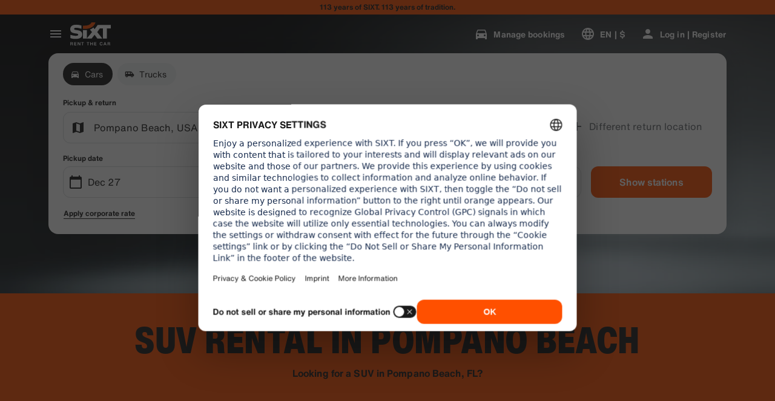

--- FILE ---
content_type: application/javascript
request_url: https://www.sixt.com/sitegen/svg395.bd0e094b885f7bdd.js
body_size: 499
content:
"use strict";(self.webpackChunk_sixt_web_sitegen_stationfinder=self.webpackChunk_sixt_web_sitegen_stationfinder||[]).push([["1280"],{13128:function(e,n,t){t.r(n),t.d(n,{default:()=>i});var a,l=t(28552);function r(){return(r=Object.assign?Object.assign.bind():function(e){for(var n=1;n<arguments.length;n++){var t=arguments[n];for(var a in t)({}).hasOwnProperty.call(t,a)&&(e[a]=t[a])}return e}).apply(null,arguments)}let i=function(e){return l.createElement("svg",r({xmlns:"http://www.w3.org/2000/svg",fill:"none",viewBox:"0 0 24 24"},e),a||(a=l.createElement("path",{fill:"#111",fillRule:"evenodd",d:"M8.5 6.75a1 1 0 100-2 1 1 0 000 2zm1.464 1.814a.5.5 0 10-.928.372l2 5a.5.5 0 00.464.314h3.646a1.5 1.5 0 011.393.943l1.497 3.743a.5.5 0 10.928-.372l-1.497-3.742a2.5 2.5 0 00-2.32-1.572h-3.308L9.964 8.564zm-4 1a.5.5 0 00-.928.372l2.497 6.242a2.5 2.5 0 002.321 1.572H14.5a.5.5 0 100-1H9.854a1.5 1.5 0 01-1.393-.943L5.964 9.564z",clipRule:"evenodd"})))}},54142:function(e,n,t){t.r(n),t.d(n,{default:()=>i});var a,l=t(28552);function r(){return(r=Object.assign?Object.assign.bind():function(e){for(var n=1;n<arguments.length;n++){var t=arguments[n];for(var a in t)({}).hasOwnProperty.call(t,a)&&(e[a]=t[a])}return e}).apply(null,arguments)}let i=function(e){return l.createElement("svg",r({xmlns:"http://www.w3.org/2000/svg",viewBox:"0 0 24 24"},e),a||(a=l.createElement("path",{d:"M1 11h4v11H1zm15-7.75C16.65 2.49 17.66 2 18.7 2 20.55 2 22 3.45 22 5.3c0 2.27-2.91 4.9-6 7.7-3.09-2.81-6-5.44-6-7.7C10 3.45 11.45 2 13.3 2c1.04 0 2.05.49 2.7 1.25zM20 17h-7l-2.09-.73.33-.94L13 16h2.82c.65 0 1.18-.53 1.18-1.18 0-.49-.31-.93-.77-1.11L8.97 11H7v9.02L14 22l8.01-3c-.01-1.1-.9-2-2.01-2z"})))}}}]);
//# sourceMappingURL=svg395.bd0e094b885f7bdd.js.map

--- FILE ---
content_type: application/javascript
request_url: https://www.sixt.com/webapp/chatbot/intl-chatbot-en-US.0c1a3661408b8cda.js
body_size: 375
content:
"use strict";(self.webpackChunk_sixt_web_chatbot=self.webpackChunk_sixt_web_chatbot||[]).push([["20562"],{80219:function(t,e,a){function n(t,e,a){return e in t?Object.defineProperty(t,e,{value:a,enumerable:!0,configurable:!0,writable:!0}):t[e]=a,t}a.r(e),a.d(e,{TranslationChatbotENUS:()=>r});class r{constructor(){n(this,"SmartBannerClose","Close"),n(this,"SmartBannerCta","To the App"),n(this,"SmartBannerSubtitle","Book and manage with ease."),n(this,"SmartBannerTitle","SIXT App")}}}}]);
//# sourceMappingURL=intl-chatbot-en-US.0c1a3661408b8cda.js.map

--- FILE ---
content_type: application/javascript
request_url: https://www.sixt.com/webapp/rent-search/dayjs-plugins-10.acae5e2db066e50e.js
body_size: 333
content:
(self.webpackChunk_sixt_web_rent_search=self.webpackChunk_sixt_web_rent_search||[]).push([["46368"],{39420:function(e){var t;t=function(){return function(e,t,s){t.prototype.isBetween=function(e,t,i,r){var n=s(e),f=s(t),h="("===(r=r||"()")[0],o=")"===r[1];return(h?this.isAfter(n,i):!this.isBefore(n,i))&&(o?this.isBefore(f,i):!this.isAfter(f,i))||(h?this.isBefore(n,i):!this.isAfter(n,i))&&(o?this.isAfter(f,i):!this.isBefore(f,i))}}},e.exports=t()}}]);
//# sourceMappingURL=dayjs-plugins-10.acae5e2db066e50e.js.map

--- FILE ---
content_type: image/svg+xml
request_url: https://www.sixt.com/shared/icons/store-badges/google_play_en.svg
body_size: 2139
content:
<svg width="135" height="40" viewBox="0 0 135 40" fill="none" xmlns="http://www.w3.org/2000/svg">
<path d="M130 0H5C2.23858 0 0 2.23858 0 5V35C0 37.7614 2.23858 40 5 40H130C132.761 40 135 37.7614 135 35V5C135 2.23858 132.761 0 130 0Z" fill="black"/>
<path d="M130 0.8C132.32 0.8 134.2 2.68 134.2 5V35C134.2 37.32 132.32 39.2 130 39.2H5C2.68 39.2 0.8 37.32 0.8 35V5C0.8 2.68 2.68 0.8 5 0.8H130ZM130 0H5C2.25 0 0 2.25 0 5V35C0 37.75 2.25 40 5 40H130C132.75 40 135 37.75 135 35V5C135 2.25 132.75 0 130 0Z" fill="#A6A6A6"/>
<path d="M68.14 21.75C65.79 21.75 63.87 23.54 63.87 26C63.87 28.46 65.79 30.25 68.14 30.25C70.49 30.25 72.41 28.45 72.41 26C72.41 23.55 70.49 21.75 68.14 21.75ZM68.14 28.58C66.85 28.58 65.74 27.52 65.74 26C65.74 24.48 66.85 23.42 68.14 23.42C69.43 23.42 70.54 24.47 70.54 26C70.54 27.53 69.43 28.58 68.14 28.58ZM58.83 21.75C56.48 21.75 54.56 23.54 54.56 26C54.56 28.46 56.48 30.25 58.83 30.25C61.18 30.25 63.1 28.45 63.1 26C63.1 23.55 61.18 21.75 58.83 21.75ZM58.83 28.58C57.54 28.58 56.43 27.52 56.43 26C56.43 24.48 57.54 23.42 58.83 23.42C60.12 23.42 61.23 24.47 61.23 26C61.23 27.53 60.12 28.58 58.83 28.58ZM47.75 23.05V24.85H52.07C51.94 25.86 51.6 26.61 51.09 27.12C50.46 27.75 49.48 28.44 47.76 28.44C45.1 28.44 43.02 26.3 43.02 23.64C43.02 20.98 45.1 18.84 47.76 18.84C49.19 18.84 50.24 19.4 51.01 20.13L52.28 18.86C51.2 17.83 49.77 17.04 47.75 17.04C44.11 17.04 41.05 20 41.05 23.65C41.05 27.3 44.11 30.26 47.75 30.26C49.72 30.26 51.2 29.62 52.36 28.41C53.55 27.22 53.92 25.54 53.92 24.19C53.92 23.77 53.89 23.38 53.82 23.06H47.75V23.05ZM93.06 24.45C92.71 23.5 91.63 21.74 89.42 21.74C87.21 21.74 85.41 23.46 85.41 25.99C85.41 28.37 87.21 30.24 89.63 30.24C91.58 30.24 92.71 29.05 93.17 28.36L91.72 27.39C91.24 28.1 90.58 28.57 89.63 28.57C88.68 28.57 88 28.14 87.57 27.28L93.26 24.93L93.07 24.45H93.06ZM87.26 25.87C87.21 24.23 88.53 23.39 89.48 23.39C90.22 23.39 90.85 23.76 91.06 24.29L87.26 25.87ZM82.64 29.99H84.51V17.49H82.64V29.99ZM79.58 22.69H79.52C79.1 22.19 78.3 21.74 77.28 21.74C75.15 21.74 73.2 23.61 73.2 26.01C73.2 28.41 75.15 30.25 77.28 30.25C78.29 30.25 79.1 29.8 79.52 29.28H79.58V29.89C79.58 31.52 78.71 32.39 77.31 32.39C76.17 32.39 75.46 31.57 75.17 30.88L73.54 31.56C74.01 32.69 75.25 34.07 77.31 34.07C79.5 34.07 81.35 32.78 81.35 29.64V22H79.58V22.69ZM77.44 28.57C76.15 28.57 75.07 27.49 75.07 26.01C75.07 24.53 76.15 23.42 77.44 23.42C78.73 23.42 79.71 24.52 79.71 26.01C79.71 27.5 78.71 28.57 77.44 28.57ZM101.82 17.49H97.35V29.99H99.22V25.25H101.83C103.9 25.25 105.93 23.75 105.93 21.37C105.93 18.99 103.9 17.49 101.83 17.49H101.82ZM101.87 23.52H99.22V19.23H101.87C103.27 19.23 104.06 20.39 104.06 21.37C104.06 22.35 103.27 23.51 101.87 23.51V23.52ZM113.4 21.72C112.05 21.72 110.65 22.32 110.07 23.63L111.73 24.32C112.08 23.63 112.74 23.4 113.43 23.4C114.39 23.4 115.38 23.98 115.39 25.01V25.14C115.05 24.95 114.33 24.66 113.44 24.66C111.65 24.66 109.84 25.64 109.84 27.47C109.84 29.14 111.3 30.22 112.94 30.22C114.19 30.22 114.89 29.66 115.32 29H115.38V29.96H117.18V25.17C117.18 22.95 115.52 21.71 113.38 21.71L113.4 21.72ZM113.17 28.57C112.56 28.57 111.71 28.26 111.71 27.51C111.71 26.55 112.77 26.18 113.69 26.18C114.51 26.18 114.9 26.36 115.39 26.6C115.25 27.76 114.25 28.58 113.17 28.58V28.57ZM123.75 21.99L121.61 27.41H121.55L119.33 21.99H117.32L120.65 29.57L118.75 33.78H120.7L125.83 21.99H123.76H123.75ZM106.94 29.99H108.81V17.49H106.94V29.99Z" fill="white"/>
<path d="M47.889 10.039C47.889 10.939 47.622 11.656 47.088 12.19C46.488 12.826 45.699 13.144 44.721 13.144C43.785 13.144 42.993 12.82 42.345 12.172C41.697 11.524 41.373 10.726 41.373 9.778C41.373 8.83 41.697 8.032 42.345 7.384C42.993 6.736 43.785 6.412 44.721 6.412C45.195 6.412 45.642 6.496 46.062 6.664C46.482 6.832 46.827 7.069 47.097 7.375L46.503 7.969C46.305 7.729 46.047 7.543 45.729 7.411C45.417 7.273 45.081 7.204 44.721 7.204C44.019 7.204 43.425 7.447 42.939 7.933C42.459 8.425 42.219 9.04 42.219 9.778C42.219 10.516 42.459 11.131 42.939 11.623C43.425 12.109 44.019 12.352 44.721 12.352C45.363 12.352 45.897 12.172 46.323 11.812C46.749 11.452 46.995 10.957 47.061 10.327H44.721V9.553H47.844C47.874 9.721 47.889 9.883 47.889 10.039Z" fill="white"/>
<path d="M52.657 6.556V7.348H49.723V9.391H52.369V10.165H49.723V12.208H52.657V13H48.895V6.556H52.657Z" fill="white"/>
<path d="M55.969 7.348V13H55.141V7.348H53.341V6.556H57.769V7.348H55.969Z" fill="white"/>
<path d="M61.4389 13H60.6109V6.556H61.4389V13Z" fill="white"/>
<path d="M64.9338 7.348V13H64.1058V7.348H62.3058V6.556H66.7338V7.348H64.9338Z" fill="white"/>
<path d="M75.7089 9.778C75.7089 10.732 75.3909 11.53 74.7549 12.172C74.1129 12.82 73.3269 13.144 72.3969 13.144C71.4609 13.144 70.6749 12.82 70.0389 12.172C69.4029 11.53 69.0849 10.732 69.0849 9.778C69.0849 8.824 69.4029 8.026 70.0389 7.384C70.6749 6.736 71.4609 6.412 72.3969 6.412C73.3329 6.412 74.1189 6.739 74.7549 7.393C75.3909 8.035 75.7089 8.83 75.7089 9.778ZM69.9309 9.778C69.9309 10.522 70.1649 11.137 70.6329 11.623C71.1069 12.109 71.6949 12.352 72.3969 12.352C73.0989 12.352 73.6839 12.109 74.1519 11.623C74.6259 11.143 74.8629 10.528 74.8629 9.778C74.8629 9.028 74.6259 8.413 74.1519 7.933C73.6839 7.447 73.0989 7.204 72.3969 7.204C71.6949 7.204 71.1069 7.447 70.6329 7.933C70.1649 8.419 69.9309 9.034 69.9309 9.778Z" fill="white"/>
<path d="M77.5141 13H76.6861V6.556H77.6941L80.8261 11.569H80.8621L80.8261 10.327V6.556H81.6541V13H80.7901L77.5141 7.744H77.4781L77.5141 8.986V13Z" fill="white"/>
<path d="M20.72 19.42L10.07 30.72C10.4 31.95 11.52 32.85 12.85 32.85C13.38 32.85 13.88 32.71 14.31 32.45L14.34 32.43L26.32 25.52L20.71 19.41L20.72 19.42Z" fill="#EA4335"/>
<path d="M31.49 17.5H31.48L26.31 14.49L20.48 19.68L26.33 25.53L31.48 22.56C32.38 22.07 32.99 21.12 32.99 20.03C32.99 18.94 32.39 17.99 31.49 17.51V17.5Z" fill="#FBBC04"/>
<path d="M10.07 9.28C10.01 9.52 9.97 9.76 9.97 10.02V29.99C9.97 30.25 10 30.49 10.07 30.73L21.08 19.72L10.07 9.28Z" fill="#4285F4"/>
<path d="M20.8 20L26.31 14.49L14.34 7.55C13.91 7.29 13.4 7.14 12.85 7.14C11.52 7.14 10.4 8.05 10.07 9.27L20.8 19.99V20Z" fill="#34A853"/>
</svg>


--- FILE ---
content_type: application/javascript
request_url: https://www.sixt.com/sitegen/svg300.20912acb5ae4f6e6.js
body_size: 491
content:
"use strict";(self.webpackChunk_sixt_web_sitegen_stationfinder=self.webpackChunk_sixt_web_sitegen_stationfinder||[]).push([["49817"],{73232:function(e,n,t){t.r(n),t.d(n,{default:()=>i});var r,l=t(28552);function a(){return(a=Object.assign?Object.assign.bind():function(e){for(var n=1;n<arguments.length;n++){var t=arguments[n];for(var r in t)({}).hasOwnProperty.call(t,r)&&(e[r]=t[r])}return e}).apply(null,arguments)}let i=function(e){return l.createElement("svg",a({xmlns:"http://www.w3.org/2000/svg",fill:"none",viewBox:"0 0 24 24"},e),r||(r=l.createElement("path",{fill:"#191919",fillRule:"evenodd",d:"M13 18v4h-2v-4h2zm3.95-2.464l2.828 2.828-1.414 1.414-2.829-2.828 1.415-1.414zm-9.9 0l1.414 1.414-2.828 2.828-1.414-1.414 2.828-2.829zM12 17V7a5 5 0 01.217 9.995L12 17V7v10zm10-6v2h-4v-2h4zM6 11v2H2v-2h4zm12.364-6.778l1.414 1.414-2.828 2.828-1.414-1.414 2.828-2.828zm-12.728 0L8.464 7.05 7.05 8.464 4.222 5.636l1.414-1.414zM13 2v4h-2V2h2z",clipRule:"evenodd"})))}},53796:function(e,n,t){t.r(n),t.d(n,{default:()=>i});var r,l=t(28552);function a(){return(a=Object.assign?Object.assign.bind():function(e){for(var n=1;n<arguments.length;n++){var t=arguments[n];for(var r in t)({}).hasOwnProperty.call(t,r)&&(e[r]=t[r])}return e}).apply(null,arguments)}let i=function(e){return l.createElement("svg",a({xmlns:"http://www.w3.org/2000/svg",viewBox:"0 0 24 24"},e),r||(r=l.createElement("path",{d:"M12 2C6.48 2 2 6.48 2 12s4.48 10 10 10 10-4.48 10-10S17.52 2 12 2zm-1 17.93c-3.95-.49-7-3.85-7-7.93 0-.62.08-1.21.21-1.79L9 15v1c0 1.1.9 2 2 2v1.93zm6.9-2.54c-.26-.81-1-1.39-1.9-1.39h-1v-3c0-.55-.45-1-1-1H8v-2h2c.55 0 1-.45 1-1V7h2c1.1 0 2-.9 2-2v-.41c2.93 1.19 5 4.06 5 7.41 0 2.08-.8 3.97-2.1 5.39z"})))}}}]);
//# sourceMappingURL=svg300.20912acb5ae4f6e6.js.map

--- FILE ---
content_type: application/javascript
request_url: https://www.sixt.com/sitegen/92176.84c40787a2ec1d49.js
body_size: 30757
content:
(self.webpackChunk_sixt_web_sitegen_stationfinder=self.webpackChunk_sixt_web_sitegen_stationfinder||[]).push([["92176"],{31236:function(t){t.exports=function(t,r,e,n){var o=e?e.call(n,t,r):void 0;if(void 0!==o)return!!o;if(t===r)return!0;if("object"!=typeof t||!t||"object"!=typeof r||!r)return!1;var i=Object.keys(t),u=Object.keys(r);if(i.length!==u.length)return!1;for(var s=Object.prototype.hasOwnProperty.bind(r),c=0;c<i.length;c++){var a=i[c];if(!s(a))return!1;var f=t[a],p=r[a];if(!1===(o=e?e.call(n,f,p,a):void 0)||void 0===o&&f!==p)return!1}return!0}},94098:function(t,r,e){"use strict";e.r(r),e.d(r,{ThemeContext:()=>tB,css:()=>tH,isStyledComponent:()=>X,ThemeProvider:()=>t$,keyframes:()=>tZ,useTheme:()=>tU,version:()=>v,default:()=>tK,styled:()=>tK,StyleSheetConsumer:()=>tT,withTheme:()=>tQ,StyleSheetManager:()=>tC,createGlobalStyle:()=>tX,ThemeConsumer:()=>tz,StyleSheetContext:()=>tO,ServerStyleSheet:()=>t1,__PRIVATE__:()=>t0}),e(87058),e(53411),e(47165),e(80416),e(62934),e(59769),e(61629),e(11523),e(42792),e(48617),e(75073),e(92362),e(94546),e(71625),e(87217),e(9223),e(18882),e(42084),e(51186),e(33965),e(82349),e(54261),e(35718),e(18857),e(18066),e(60018),e(11044),e(3726),e(14202),e(86970),e(19300),e(46932),e(2744),e(15873),e(55295),e(68869),e(86522);var n=function(){return(n=Object.assign||function(t){for(var r,e=1,n=arguments.length;e<n;e++)for(var o in r=arguments[e])Object.prototype.hasOwnProperty.call(r,o)&&(t[o]=r[o]);return t}).apply(this,arguments)};function o(t,r,e){if(e||2==arguments.length)for(var n,o=0,i=r.length;o<i;o++)!n&&o in r||(n||(n=Array.prototype.slice.call(r,0,o)),n[o]=r[o]);return t.concat(n||Array.prototype.slice.call(r))}var i=e(28552),u=e.n(i),s=e(31236),c=e.n(s),a=e(69801),f={animationIterationCount:1,aspectRatio:1,borderImageOutset:1,borderImageSlice:1,borderImageWidth:1,boxFlex:1,boxFlexGroup:1,boxOrdinalGroup:1,columnCount:1,columns:1,flex:1,flexGrow:1,flexPositive:1,flexShrink:1,flexNegative:1,flexOrder:1,gridRow:1,gridRowEnd:1,gridRowSpan:1,gridRowStart:1,gridColumn:1,gridColumnEnd:1,gridColumnSpan:1,gridColumnStart:1,msGridRow:1,msGridRowSpan:1,msGridColumn:1,msGridColumnSpan:1,fontWeight:1,lineHeight:1,opacity:1,order:1,orphans:1,tabSize:1,widows:1,zIndex:1,zoom:1,WebkitLineClamp:1,fillOpacity:1,floodOpacity:1,stopOpacity:1,strokeDasharray:1,strokeDashoffset:1,strokeMiterlimit:1,strokeOpacity:1,strokeWidth:1},p="undefined"!=typeof process&&void 0!==process.env&&(process.env.REACT_APP_SC_ATTR||process.env.SC_ATTR)||"data-styled",l="active",h="data-styled-version",v="6.1.13",d="/*!sc*/\n",y="undefined"!=typeof window&&"HTMLElement"in window,g=!!("boolean"==typeof SC_DISABLE_SPEEDY?SC_DISABLE_SPEEDY:"undefined"!=typeof process&&void 0!==process.env&&void 0!==process.env.REACT_APP_SC_DISABLE_SPEEDY&&""!==process.env.REACT_APP_SC_DISABLE_SPEEDY?"false"!==process.env.REACT_APP_SC_DISABLE_SPEEDY&&process.env.REACT_APP_SC_DISABLE_SPEEDY:"undefined"!=typeof process&&void 0!==process.env&&void 0!==process.env.SC_DISABLE_SPEEDY&&""!==process.env.SC_DISABLE_SPEEDY&&"false"!==process.env.SC_DISABLE_SPEEDY&&process.env.SC_DISABLE_SPEEDY),m={},x=Object.freeze([]),w=Object.freeze({});function b(t,r,e){return void 0===e&&(e=w),t.theme!==e.theme&&t.theme||r||e.theme}var S=new Set(["a","abbr","address","area","article","aside","audio","b","base","bdi","bdo","big","blockquote","body","br","button","canvas","caption","cite","code","col","colgroup","data","datalist","dd","del","details","dfn","dialog","div","dl","dt","em","embed","fieldset","figcaption","figure","footer","form","h1","h2","h3","h4","h5","h6","header","hgroup","hr","html","i","iframe","img","input","ins","kbd","keygen","label","legend","li","link","main","map","mark","menu","menuitem","meta","meter","nav","noscript","object","ol","optgroup","option","output","p","param","picture","pre","progress","q","rp","rt","ruby","s","samp","script","section","select","small","source","span","strong","style","sub","summary","sup","table","tbody","td","textarea","tfoot","th","thead","time","tr","track","u","ul","use","var","video","wbr","circle","clipPath","defs","ellipse","foreignObject","g","image","line","linearGradient","marker","mask","path","pattern","polygon","polyline","radialGradient","rect","stop","svg","text","tspan"]),A=/[!"#$%&'()*+,./:;<=>?@[\\\]^`{|}~-]+/g,E=/(^-|-$)/g;function I(t){return t.replace(A,"-").replace(E,"")}var O=/(a)(d)/gi,T=function(t){return String.fromCharCode(t+(t>25?39:97))};function R(t){var r,e="";for(r=Math.abs(t);r>52;r=r/52|0)e=T(r%52)+e;return(T(r%52)+e).replace(O,"$1-$2")}var P,C=function(t,r){for(var e=r.length;e;)t=33*t^r.charCodeAt(--e);return t},j=function(t){return C(5381,t)};function _(t){return R(j(t)>>>0)}function L(t){return t.displayName||t.name||"Component"}function D(t){return"string"==typeof t}var N="function"==typeof Symbol&&Symbol.for,F=N?Symbol.for("react.memo"):60115,k=N?Symbol.for("react.forward_ref"):60112,M={childContextTypes:!0,contextType:!0,contextTypes:!0,defaultProps:!0,displayName:!0,getDefaultProps:!0,getDerivedStateFromError:!0,getDerivedStateFromProps:!0,mixins:!0,propTypes:!0,type:!0},B={name:!0,length:!0,prototype:!0,caller:!0,callee:!0,arguments:!0,arity:!0},z={$$typeof:!0,compare:!0,defaultProps:!0,displayName:!0,propTypes:!0,type:!0},U=((P={})[k]={$$typeof:!0,render:!0,defaultProps:!0,displayName:!0,propTypes:!0},P[F]=z,P);function $(t){return("type"in t&&t.type.$$typeof)===F?z:"$$typeof"in t?U[t.$$typeof]:M}var G=Object.defineProperty,W=Object.getOwnPropertyNames,V=Object.getOwnPropertySymbols,Y=Object.getOwnPropertyDescriptor,H=Object.getPrototypeOf,q=Object.prototype;function K(t,r,e){if("string"!=typeof r){if(q){var n=H(r);n&&n!==q&&K(t,n,e)}var o=W(r);V&&(o=o.concat(V(r)));for(var i=$(t),u=$(r),s=0;s<o.length;++s){var c=o[s];if(!(c in B||e&&e[c]||u&&c in u||i&&c in i)){var a=Y(r,c);try{G(t,c,a)}catch(t){}}}}return t}function J(t){return"function"==typeof t}function X(t){return"object"==typeof t&&"styledComponentId"in t}function Z(t,r){return t&&r?"".concat(t," ").concat(r):t||r||""}function Q(t,r){if(0===t.length)return"";for(var e=t[0],n=1;n<t.length;n++)e+=r?r+t[n]:t[n];return e}function tt(t){return null!==t&&"object"==typeof t&&t.constructor.name===Object.name&&!("props"in t&&t.$$typeof)}function tr(t,r){Object.defineProperty(t,"toString",{value:r})}function te(t){for(var r=[],e=1;e<arguments.length;e++)r[e-1]=arguments[e];return Error("An error occurred. See https://github.com/styled-components/styled-components/blob/main/packages/styled-components/src/utils/errors.md#".concat(t," for more information.").concat(r.length>0?" Args: ".concat(r.join(", ")):""))}var tn=function(){function t(t){this.groupSizes=new Uint32Array(512),this.length=512,this.tag=t}return t.prototype.indexOfGroup=function(t){for(var r=0,e=0;e<t;e++)r+=this.groupSizes[e];return r},t.prototype.insertRules=function(t,r){if(t>=this.groupSizes.length){for(var e=this.groupSizes,n=e.length,o=n;t>=o;)if((o<<=1)<0)throw te(16,"".concat(t));this.groupSizes=new Uint32Array(o),this.groupSizes.set(e),this.length=o;for(var i=n;i<o;i++)this.groupSizes[i]=0}for(var u=this.indexOfGroup(t+1),s=(i=0,r.length);i<s;i++)this.tag.insertRule(u,r[i])&&(this.groupSizes[t]++,u++)},t.prototype.clearGroup=function(t){if(t<this.length){var r=this.groupSizes[t],e=this.indexOfGroup(t),n=e+r;this.groupSizes[t]=0;for(var o=e;o<n;o++)this.tag.deleteRule(e)}},t.prototype.getGroup=function(t){var r="";if(t>=this.length||0===this.groupSizes[t])return r;for(var e=this.groupSizes[t],n=this.indexOfGroup(t),o=n+e,i=n;i<o;i++)r+="".concat(this.tag.getRule(i)).concat(d);return r},t}(),to=new Map,ti=new Map,tu=1,ts=function(t){if(to.has(t))return to.get(t);for(;ti.has(tu);)tu++;var r=tu++;return to.set(t,r),ti.set(r,t),r},tc=function(t,r){tu=r+1,to.set(t,r),ti.set(r,t)},ta="style[".concat(p,"][").concat(h,'="').concat(v,'"]'),tf=new RegExp("^".concat(p,'\\.g(\\d+)\\[id="([\\w\\d-]+)"\\].*?"([^"]*)')),tp=function(t,r,e){for(var n,o=e.split(","),i=0,u=o.length;i<u;i++)(n=o[i])&&t.registerName(r,n)},tl=function(t,r){for(var e,n=(null!==(e=r.textContent)&&void 0!==e?e:"").split(d),o=[],i=0,u=n.length;i<u;i++){var s=n[i].trim();if(s){var c=s.match(tf);if(c){var a=0|parseInt(c[1],10),f=c[2];0!==a&&(tc(f,a),tp(t,f,c[3]),t.getTag().insertRules(a,o)),o.length=0}else o.push(s)}}},th=function(t){for(var r=document.querySelectorAll(ta),e=0,n=r.length;e<n;e++){var o=r[e];o&&o.getAttribute(p)!==l&&(tl(t,o),o.parentNode&&o.parentNode.removeChild(o))}},tv=function(t){var r,n=document.head,o=t||n,i=document.createElement("style"),u=(r=Array.from(o.querySelectorAll("style[".concat(p,"]"))))[r.length-1],s=void 0!==u?u.nextSibling:null;i.setAttribute(p,l),i.setAttribute(h,v);var c=e.nc;return c&&i.setAttribute("nonce",c),o.insertBefore(i,s),i},td=function(){function t(t){this.element=tv(t),this.element.appendChild(document.createTextNode("")),this.sheet=function(t){if(t.sheet)return t.sheet;for(var r=document.styleSheets,e=0,n=r.length;e<n;e++){var o=r[e];if(o.ownerNode===t)return o}throw te(17)}(this.element),this.length=0}return t.prototype.insertRule=function(t,r){try{return this.sheet.insertRule(r,t),this.length++,!0}catch(t){return!1}},t.prototype.deleteRule=function(t){this.sheet.deleteRule(t),this.length--},t.prototype.getRule=function(t){var r=this.sheet.cssRules[t];return r&&r.cssText?r.cssText:""},t}(),ty=function(){function t(t){this.element=tv(t),this.nodes=this.element.childNodes,this.length=0}return t.prototype.insertRule=function(t,r){if(t<=this.length&&t>=0){var e=document.createTextNode(r);return this.element.insertBefore(e,this.nodes[t]||null),this.length++,!0}return!1},t.prototype.deleteRule=function(t){this.element.removeChild(this.nodes[t]),this.length--},t.prototype.getRule=function(t){return t<this.length?this.nodes[t].textContent:""},t}(),tg=function(){function t(t){this.rules=[],this.length=0}return t.prototype.insertRule=function(t,r){return t<=this.length&&(this.rules.splice(t,0,r),this.length++,!0)},t.prototype.deleteRule=function(t){this.rules.splice(t,1),this.length--},t.prototype.getRule=function(t){return t<this.length?this.rules[t]:""},t}(),tm=y,tx={isServer:!y,useCSSOMInjection:!g},tw=function(){function t(t,r,e){void 0===t&&(t=w),void 0===r&&(r={});var o=this;this.options=n(n({},tx),t),this.gs=r,this.names=new Map(e),this.server=!!t.isServer,!this.server&&y&&tm&&(tm=!1,th(this)),tr(this,function(){return function(t){for(var r=t.getTag(),e=r.length,n="",o=0;o<e;o++)(function(e){var o=ti.get(e);if(void 0!==o){var i=t.names.get(o),u=r.getGroup(e);if(void 0!==i&&i.size&&0!==u.length){var s="".concat(p,".g").concat(e,'[id="').concat(o,'"]'),c="";void 0!==i&&i.forEach(function(t){t.length>0&&(c+="".concat(t,","))}),n+="".concat(u).concat(s,'{content:"').concat(c,'"}').concat(d)}}})(o);return n}(o)})}return t.registerId=function(t){return ts(t)},t.prototype.rehydrate=function(){!this.server&&y&&th(this)},t.prototype.reconstructWithOptions=function(r,e){return void 0===e&&(e=!0),new t(n(n({},this.options),r),this.gs,e&&this.names||void 0)},t.prototype.allocateGSInstance=function(t){return this.gs[t]=(this.gs[t]||0)+1},t.prototype.getTag=function(){var t,r,e;return this.tag||(this.tag=(r=(t=this.options).useCSSOMInjection,e=t.target,new tn(t.isServer?new tg(e):r?new td(e):new ty(e))))},t.prototype.hasNameForId=function(t,r){return this.names.has(t)&&this.names.get(t).has(r)},t.prototype.registerName=function(t,r){if(ts(t),this.names.has(t))this.names.get(t).add(r);else{var e=new Set;e.add(r),this.names.set(t,e)}},t.prototype.insertRules=function(t,r,e){this.registerName(t,r),this.getTag().insertRules(ts(t),e)},t.prototype.clearNames=function(t){this.names.has(t)&&this.names.get(t).clear()},t.prototype.clearRules=function(t){this.getTag().clearGroup(ts(t)),this.clearNames(t)},t.prototype.clearTag=function(){this.tag=void 0},t}(),tb=/&/g,tS=/^\s*\/\/.*$/gm;function tA(t){var r,e,n,o=void 0===t?w:t,i=o.options,u=void 0===i?w:i,s=o.plugins,c=void 0===s?x:s,f=function(t,n,o){return o.startsWith(e)&&o.endsWith(e)&&o.replaceAll(e,"").length>0?".".concat(r):t},p=c.slice();p.push(function(t){t.type===a.RULESET&&t.value.includes("&")&&(t.props[0]=t.props[0].replace(tb,e).replace(n,f))}),u.prefix&&p.push(a.prefixer),p.push(a.stringify);var l=function(t,o,i,s){void 0===o&&(o=""),void 0===i&&(i=""),void 0===s&&(s="&"),r=s,e=o,n=RegExp("\\".concat(e,"\\b"),"g");var c=t.replace(tS,""),f=a.compile(i||o?"".concat(i," ").concat(o," { ").concat(c," }"):c);u.namespace&&(f=function t(r,e){return r.map(function(r){return"rule"===r.type&&(r.value="".concat(e," ").concat(r.value),r.value=r.value.replaceAll(",",",".concat(e," ")),r.props=r.props.map(function(t){return"".concat(e," ").concat(t)})),Array.isArray(r.children)&&"@keyframes"!==r.type&&(r.children=t(r.children,e)),r})}(f,u.namespace));var l=[];return a.serialize(f,a.middleware(p.concat(a.rulesheet(function(t){return l.push(t)})))),l};return l.hash=c.length?c.reduce(function(t,r){return r.name||te(15),C(t,r.name)},5381).toString():"",l}var tE=new tw,tI=tA(),tO=u().createContext({shouldForwardProp:void 0,styleSheet:tE,stylis:tI}),tT=tO.Consumer,tR=u().createContext(void 0);function tP(){return(0,i.useContext)(tO)}function tC(t){var r=(0,i.useState)(t.stylisPlugins),e=r[0],n=r[1],o=tP().styleSheet,s=(0,i.useMemo)(function(){var r=o;return t.sheet?r=t.sheet:t.target&&(r=r.reconstructWithOptions({target:t.target},!1)),t.disableCSSOMInjection&&(r=r.reconstructWithOptions({useCSSOMInjection:!1})),r},[t.disableCSSOMInjection,t.sheet,t.target,o]),a=(0,i.useMemo)(function(){return tA({options:{namespace:t.namespace,prefix:t.enableVendorPrefixes},plugins:e})},[t.enableVendorPrefixes,t.namespace,e]);(0,i.useEffect)(function(){c()(e,t.stylisPlugins)||n(t.stylisPlugins)},[t.stylisPlugins]);var f=(0,i.useMemo)(function(){return{shouldForwardProp:t.shouldForwardProp,styleSheet:s,stylis:a}},[t.shouldForwardProp,s,a]);return u().createElement(tO.Provider,{value:f},u().createElement(tR.Provider,{value:a},t.children))}var tj=function(){function t(t,r){var e=this;this.inject=function(t,r){void 0===r&&(r=tI);var n=e.name+r.hash;t.hasNameForId(e.id,n)||t.insertRules(e.id,n,r(e.rules,n,"@keyframes"))},this.name=t,this.id="sc-keyframes-".concat(t),this.rules=r,tr(this,function(){throw te(12,String(e.name))})}return t.prototype.getName=function(t){return void 0===t&&(t=tI),this.name+t.hash},t}();function t_(t){for(var r="",e=0;e<t.length;e++){var n=t[e];if(1===e&&"-"===n&&"-"===t[0])return t;n>="A"&&n<="Z"?r+="-"+n.toLowerCase():r+=n}return r.startsWith("ms-")?"-"+r:r}var tL=function(t){return null==t||!1===t||""===t},tD=function(t){var r=[];for(var e in t){var n=t[e];t.hasOwnProperty(e)&&!tL(n)&&(Array.isArray(n)&&n.isCss||J(n)?r.push("".concat(t_(e),":"),n,";"):tt(n)?r.push.apply(r,o(o(["".concat(e," {")],tD(n),!1),["}"],!1)):r.push("".concat(t_(e),": ").concat(null==n||"boolean"==typeof n||""===n?"":"number"!=typeof n||0===n||e in f||e.startsWith("--")?String(n).trim():"".concat(n,"px"),";")))}return r};function tN(t,r,e,n){if(tL(t))return[];if(X(t))return[".".concat(t.styledComponentId)];if(J(t))return!J(t)||t.prototype&&t.prototype.isReactComponent||!r?[t]:tN(t(r),r,e,n);return t instanceof tj?e?(t.inject(e,n),[t.getName(n)]):[t]:tt(t)?tD(t):Array.isArray(t)?Array.prototype.concat.apply(x,t.map(function(t){return tN(t,r,e,n)})):[t.toString()]}function tF(t){for(var r=0;r<t.length;r+=1){var e=t[r];if(J(e)&&!X(e))return!1}return!0}var tk=j(v),tM=function(){function t(t,r,e){this.rules=t,this.staticRulesId="",this.isStatic=(void 0===e||e.isStatic)&&tF(t),this.componentId=r,this.baseHash=C(tk,r),this.baseStyle=e,tw.registerId(r)}return t.prototype.generateAndInjectStyles=function(t,r,e){var n=this.baseStyle?this.baseStyle.generateAndInjectStyles(t,r,e):"";if(this.isStatic&&!e.hash){if(this.staticRulesId&&r.hasNameForId(this.componentId,this.staticRulesId))n=Z(n,this.staticRulesId);else{var o=Q(tN(this.rules,t,r,e)),i=R(C(this.baseHash,o)>>>0);if(!r.hasNameForId(this.componentId,i)){var u=e(o,".".concat(i),void 0,this.componentId);r.insertRules(this.componentId,i,u)}n=Z(n,i),this.staticRulesId=i}}else{for(var s=C(this.baseHash,e.hash),c="",a=0;a<this.rules.length;a++){var f=this.rules[a];if("string"==typeof f)c+=f;else if(f){var p=Q(tN(f,t,r,e));s=C(s,p+a),c+=p}}if(c){var l=R(s>>>0);r.hasNameForId(this.componentId,l)||r.insertRules(this.componentId,l,e(c,".".concat(l),void 0,this.componentId)),n=Z(n,l)}}return n},t}(),tB=u().createContext(void 0),tz=tB.Consumer;function tU(){var t=(0,i.useContext)(tB);if(!t)throw te(18);return t}function t$(t){var r=u().useContext(tB),e=(0,i.useMemo)(function(){return function(t,r){if(!t)throw te(14);if(J(t))return t(r);if(Array.isArray(t)||"object"!=typeof t)throw te(8);return r?n(n({},r),t):t}(t.theme,r)},[t.theme,r]);return t.children?u().createElement(tB.Provider,{value:e},t.children):null}var tG={};function tW(t,r,e){var o,s,c,a,f=X(t),p=!D(t),l=r.attrs,h=void 0===l?x:l,d=r.componentId,y=void 0===d?(o=r.displayName,s=r.parentComponentId,tG[c="string"!=typeof o?"sc":I(o)]=(tG[c]||0)+1,a="".concat(c,"-").concat(_(v+c+tG[c])),s?"".concat(s,"-").concat(a):a):d,g=r.displayName,m=void 0===g?D(t)?"styled.".concat(t):"Styled(".concat(L(t),")"):g,A=r.displayName&&r.componentId?"".concat(I(r.displayName),"-").concat(r.componentId):r.componentId||y,E=f&&t.attrs?t.attrs.concat(h).filter(Boolean):h,O=r.shouldForwardProp;if(f&&t.shouldForwardProp){var T=t.shouldForwardProp;if(r.shouldForwardProp){var R=r.shouldForwardProp;O=function(t,r){return T(t,r)&&R(t,r)}}else O=T}var P=new tM(e,A,f?t.componentStyle:void 0);function C(t,r){return function(t,r,e){var o,s=t.attrs,c=t.componentStyle,a=t.defaultProps,f=t.foldedComponentIds,p=t.styledComponentId,l=t.target,h=u().useContext(tB),v=tP(),d=t.shouldForwardProp||v.shouldForwardProp,y=b(r,h,a)||w,g=function(t,r,e){for(var o,i=n(n({},r),{className:void 0,theme:e}),u=0;u<t.length;u+=1){var s=J(o=t[u])?o(i):o;for(var c in s)i[c]="className"===c?Z(i[c],s[c]):"style"===c?n(n({},i[c]),s[c]):s[c]}return r.className&&(i.className=Z(i.className,r.className)),i}(s,r,y),m=g.as||l,x={};for(var A in g)void 0===g[A]||"$"===A[0]||"as"===A||"theme"===A&&g.theme===y||("forwardedAs"===A?x.as=g.forwardedAs:d&&!d(A,m)||(x[A]=g[A]));var E=(o=tP(),c.generateAndInjectStyles(g,o.styleSheet,o.stylis)),I=Z(f,p);return E&&(I+=" "+E),g.className&&(I+=" "+g.className),x[D(m)&&!S.has(m)?"class":"className"]=I,x.ref=e,(0,i.createElement)(m,x)}(j,t,r)}C.displayName=m;var j=u().forwardRef(C);return j.attrs=E,j.componentStyle=P,j.displayName=m,j.shouldForwardProp=O,j.foldedComponentIds=f?Z(t.foldedComponentIds,t.styledComponentId):"",j.styledComponentId=A,j.target=f?t.target:t,Object.defineProperty(j,"defaultProps",{get:function(){return this._foldedDefaultProps},set:function(r){this._foldedDefaultProps=f?function(t){for(var r=[],e=1;e<arguments.length;e++)r[e-1]=arguments[e];for(var n=0;n<r.length;n++)(function t(r,e,n){if(void 0===n&&(n=!1),!n&&!tt(r)&&!Array.isArray(r))return e;if(Array.isArray(e))for(var o=0;o<e.length;o++)r[o]=t(r[o],e[o]);else if(tt(e))for(var o in e)r[o]=t(r[o],e[o]);return r})(t,r[n],!0);return t}({},t.defaultProps,r):r}}),tr(j,function(){return".".concat(j.styledComponentId)}),p&&K(j,t,{attrs:!0,componentStyle:!0,displayName:!0,foldedComponentIds:!0,shouldForwardProp:!0,styledComponentId:!0,target:!0}),j}function tV(t,r){for(var e=[t[0]],n=0,o=r.length;n<o;n+=1)e.push(r[n],t[n+1]);return e}var tY=function(t){return Object.assign(t,{isCss:!0})};function tH(t){for(var r=[],e=1;e<arguments.length;e++)r[e-1]=arguments[e];return J(t)||tt(t)?tY(tN(tV(x,o([t],r,!0)))):0===r.length&&1===t.length&&"string"==typeof t[0]?tN(t):tY(tN(tV(t,r)))}var tq=function(t){return function t(r,e,i){if(void 0===i&&(i=w),!e)throw te(1,e);var u=function(t){for(var n=[],u=1;u<arguments.length;u++)n[u-1]=arguments[u];return r(e,i,tH.apply(void 0,o([t],n,!1)))};return u.attrs=function(o){return t(r,e,n(n({},i),{attrs:Array.prototype.concat(i.attrs,o).filter(Boolean)}))},u.withConfig=function(o){return t(r,e,n(n({},i),o))},u}(tW,t)},tK=tq;S.forEach(function(t){tK[t]=tq(t)});var tJ=function(){function t(t,r){this.rules=t,this.componentId=r,this.isStatic=tF(t),tw.registerId(this.componentId+1)}return t.prototype.createStyles=function(t,r,e,n){var o=n(Q(tN(this.rules,r,e,n)),""),i=this.componentId+t;e.insertRules(i,i,o)},t.prototype.removeStyles=function(t,r){r.clearRules(this.componentId+t)},t.prototype.renderStyles=function(t,r,e,n){t>2&&tw.registerId(this.componentId+t),this.removeStyles(t,e),this.createStyles(t,r,e,n)},t}();function tX(t){for(var r=[],e=1;e<arguments.length;e++)r[e-1]=arguments[e];var i=tH.apply(void 0,o([t],r,!1)),s="sc-global-".concat(_(JSON.stringify(i))),c=new tJ(i,s),a=function(t){var r=tP(),e=u().useContext(tB),n=u().useRef(r.styleSheet.allocateGSInstance(s)).current;return r.styleSheet.server&&f(n,t,r.styleSheet,e,r.stylis),u().useLayoutEffect(function(){if(!r.styleSheet.server)return f(n,t,r.styleSheet,e,r.stylis),function(){return c.removeStyles(n,r.styleSheet)}},[n,t,r.styleSheet,e,r.stylis]),null};function f(t,r,e,o,i){if(c.isStatic)c.renderStyles(t,m,e,i);else{var u=n(n({},r),{theme:b(r,o,a.defaultProps)});c.renderStyles(t,u,e,i)}}return u().memo(a)}function tZ(t){for(var r=[],e=1;e<arguments.length;e++)r[e-1]=arguments[e];var n=Q(tH.apply(void 0,o([t],r,!1)));return new tj(_(n),n)}function tQ(t){var r=u().forwardRef(function(r,e){var o=b(r,u().useContext(tB),t.defaultProps);return u().createElement(t,n({},r,{theme:o,ref:e}))});return r.displayName="WithTheme(".concat(L(t),")"),K(r,t)}var t1=function(){function t(){var t=this;this._emitSheetCSS=function(){var r=t.instance.toString();if(!r)return"";var n=e.nc,o=Q([n&&'nonce="'.concat(n,'"'),"".concat(p,'="true"'),"".concat(h,'="').concat(v,'"')].filter(Boolean)," ");return"<style ".concat(o,">").concat(r,"</style>")},this.getStyleTags=function(){if(t.sealed)throw te(2);return t._emitSheetCSS()},this.getStyleElement=function(){if(t.sealed)throw te(2);var r,o=t.instance.toString();if(!o)return[];var i=((r={})[p]="",r[h]=v,r.dangerouslySetInnerHTML={__html:o},r),s=e.nc;return s&&(i.nonce=s),[u().createElement("style",n({},i,{key:"sc-0-0"}))]},this.seal=function(){t.sealed=!0},this.instance=new tw({isServer:!0}),this.sealed=!1}return t.prototype.collectStyles=function(t){if(this.sealed)throw te(2);return u().createElement(tC,{sheet:this.instance},t)},t.prototype.interleaveWithNodeStream=function(t){throw te(3)},t}(),t0={StyleSheet:tw,mainSheet:tE}},14748:function(t,r,e){"use strict";var n=e(7881),o=e(25752),i=TypeError;t.exports=function(t){if(n(t))return t;throw new i(o(t)+" is not a function")}},82531:function(t,r,e){"use strict";var n=e(5330),o=e(25752),i=TypeError;t.exports=function(t){if(n(t))return t;throw new i(o(t)+" is not a constructor")}},58057:function(t,r,e){"use strict";var n=e(74458),o=String,i=TypeError;t.exports=function(t){if(n(t))return t;throw new i("Can't set "+o(t)+" as a prototype")}},73781:function(t,r,e){"use strict";var n=e(95720).has;t.exports=function(t){return n(t),t}},66752:function(t,r,e){"use strict";var n=e(33815),o=e(43066),i=e(42564).f,u=n("unscopables"),s=Array.prototype;void 0===s[u]&&i(s,u,{configurable:!0,value:o(null)}),t.exports=function(t){s[u][t]=!0}},31271:function(t,r,e){"use strict";var n=e(60692).charAt;t.exports=function(t,r,e){return r+(e?n(t,r).length:1)}},20969:function(t,r,e){"use strict";var n=e(72053),o=TypeError;t.exports=function(t,r){if(n(r,t))return t;throw new o("Incorrect invocation")}},11931:function(t,r,e){"use strict";var n=e(3616),o=String,i=TypeError;t.exports=function(t){if(n(t))return t;throw new i(o(t)+" is not an object")}},45548:function(t){"use strict";t.exports="undefined"!=typeof ArrayBuffer&&"undefined"!=typeof DataView},81660:function(t,r,e){"use strict";var n=e(60881),o=e(75438),i=e(78024),u=n.ArrayBuffer,s=n.TypeError;t.exports=u&&o(u.prototype,"byteLength","get")||function(t){if("ArrayBuffer"!==i(t))throw new s("ArrayBuffer expected");return t.byteLength}},70801:function(t,r,e){"use strict";var n=e(60881),o=e(45548),i=e(81660),u=n.DataView;t.exports=function(t){if(!o||0!==i(t))return!1;try{return new u(t),!1}catch(t){return!0}}},12282:function(t,r,e){"use strict";var n=e(70801),o=TypeError;t.exports=function(t){if(n(t))throw new o("ArrayBuffer is detached");return t}},80278:function(t,r,e){"use strict";var n=e(60881),o=e(5383),i=e(75438),u=e(59579),s=e(12282),c=e(81660),a=e(41089),f=e(65405),p=n.structuredClone,l=n.ArrayBuffer,h=n.DataView,v=Math.min,d=l.prototype,y=h.prototype,g=o(d.slice),m=i(d,"resizable","get"),x=i(d,"maxByteLength","get"),w=o(y.getInt8),b=o(y.setInt8);t.exports=(f||a)&&function(t,r,e){var n,o=c(t),i=void 0===r?o:u(r),d=!m||!m(t);if(s(t),f&&(t=p(t,{transfer:[t]}),o===i&&(e||d)))return t;if(o>=i&&(!e||d))n=g(t,0,i);else{n=new l(i,e&&!d&&x?{maxByteLength:x(t)}:void 0);for(var y=new h(t),S=new h(n),A=v(i,o),E=0;E<A;E++)b(S,E,w(y,E))}return f||a(t),n}},12817:function(t,r,e){"use strict";var n,o,i,u=e(45548),s=e(56883),c=e(60881),a=e(7881),f=e(3616),p=e(14579),l=e(72749),h=e(25752),v=e(71564),d=e(33310),y=e(49665),g=e(72053),m=e(83580),x=e(30819),w=e(33815),b=e(82792),S=e(61538),A=S.enforce,E=S.get,I=c.Int8Array,O=I&&I.prototype,T=c.Uint8ClampedArray,R=T&&T.prototype,P=I&&m(I),C=O&&m(O),j=Object.prototype,_=c.TypeError,L=w("toStringTag"),D=b("TYPED_ARRAY_TAG"),N="TypedArrayConstructor",F=u&&!!x&&"Opera"!==l(c.opera),k=!1,M={Int8Array:1,Uint8Array:1,Uint8ClampedArray:1,Int16Array:2,Uint16Array:2,Int32Array:4,Uint32Array:4,Float32Array:4,Float64Array:8},B={BigInt64Array:8,BigUint64Array:8},z=function(t){var r=m(t);if(f(r)){var e=E(r);return e&&p(e,N)?e[N]:z(r)}},U=function(t){if(!f(t))return!1;var r=l(t);return p(M,r)||p(B,r)};for(n in M)(i=(o=c[n])&&o.prototype)?A(i)[N]=o:F=!1;for(n in B)(i=(o=c[n])&&o.prototype)&&(A(i)[N]=o);if((!F||!a(P)||P===Function.prototype)&&(P=function(){throw new _("Incorrect invocation")},F))for(n in M)c[n]&&x(c[n],P);if((!F||!C||C===j)&&(C=P.prototype,F))for(n in M)c[n]&&x(c[n].prototype,C);if(F&&m(R)!==C&&x(R,C),s&&!p(C,L))for(n in k=!0,y(C,L,{configurable:!0,get:function(){return f(this)?this[D]:void 0}}),M)c[n]&&v(c[n],D,n);t.exports={NATIVE_ARRAY_BUFFER_VIEWS:F,TYPED_ARRAY_TAG:k&&D,aTypedArray:function(t){if(U(t))return t;throw new _("Target is not a typed array")},aTypedArrayConstructor:function(t){if(a(t)&&(!x||g(P,t)))return t;throw new _(h(t)+" is not a typed array constructor")},exportTypedArrayMethod:function(t,r,e,n){if(s){if(e)for(var o in M){var i=c[o];if(i&&p(i.prototype,t))try{delete i.prototype[t]}catch(e){try{i.prototype[t]=r}catch(t){}}}(!C[t]||e)&&d(C,t,e?r:F&&O[t]||r,n)}},exportTypedArrayStaticMethod:function(t,r,e){var n,o;if(s){if(x){if(e){for(n in M)if((o=c[n])&&p(o,t))try{delete o[t]}catch(t){}}if(P[t]&&!e)return;try{return d(P,t,e?r:F&&P[t]||r)}catch(t){}}for(n in M)(o=c[n])&&(!o[t]||e)&&d(o,t,r)}},getTypedArrayConstructor:z,isView:function(t){if(!f(t))return!1;var r=l(t);return"DataView"===r||p(M,r)||p(B,r)},isTypedArray:U,TypedArray:P,TypedArrayPrototype:C}},9062:function(t,r,e){"use strict";var n=e(60881),o=e(5383),i=e(56883),u=e(45548),s=e(70997),c=e(71564),a=e(49665),f=e(37698),p=e(51727),l=e(20969),h=e(18817),v=e(61887),d=e(59579),y=e(85269),g=e(43788),m=e(83580),x=e(30819),w=e(71411),b=e(34709),S=e(35251),A=e(96395),E=e(98524),I=e(61538),O=s.PROPER,T=s.CONFIGURABLE,R="ArrayBuffer",P="DataView",C="prototype",j="Wrong index",_=I.getterFor(R),L=I.getterFor(P),D=I.set,N=n[R],F=N,k=F&&F[C],M=n[P],B=M&&M[C],z=Object.prototype,U=n.Array,$=n.RangeError,G=o(w),W=o([].reverse),V=g.pack,Y=g.unpack,H=function(t){return[255&t]},q=function(t){return[255&t,t>>8&255]},K=function(t){return[255&t,t>>8&255,t>>16&255,t>>24&255]},J=function(t){return t[3]<<24|t[2]<<16|t[1]<<8|t[0]},X=function(t){return V(y(t),23,4)},Z=function(t){return V(t,52,8)},Q=function(t,r,e){a(t[C],r,{configurable:!0,get:function(){return e(this)[r]}})},tt=function(t,r,e,n){var o=L(t),i=d(e);if(i+r>o.byteLength)throw new $(j);var u=o.bytes,s=i+o.byteOffset,c=b(u,s,s+r);return n?c:W(c)},tr=function(t,r,e,n,o,i){var u=L(t),s=d(e),c=n(+o),a=!!i;if(s+r>u.byteLength)throw new $(j);for(var f=u.bytes,p=s+u.byteOffset,l=0;l<r;l++)f[p+l]=c[a?l:r-l-1]};if(u){var te=O&&N.name!==R;!p(function(){N(1)})||!p(function(){new N(-1)})||p(function(){return new N,new N(1.5),new N(NaN),1!==N.length||te&&!T})?((F=function(t){return l(this,k),S(new N(d(t)),this,F)})[C]=k,k.constructor=F,A(F,N)):te&&T&&c(N,"name",R),x&&m(B)!==z&&x(B,z);var tn=new M(new F(2)),to=o(B.setInt8);tn.setInt8(0,0x80000000),tn.setInt8(1,0x80000001),(tn.getInt8(0)||!tn.getInt8(1))&&f(B,{setInt8:function(t,r){to(this,t,r<<24>>24)},setUint8:function(t,r){to(this,t,r<<24>>24)}},{unsafe:!0})}else k=(F=function(t){l(this,k);var r=d(t);D(this,{type:R,bytes:G(U(r),0),byteLength:r}),i||(this.byteLength=r,this.detached=!1)})[C],B=(M=function(t,r,e){l(this,B),l(t,k);var n=_(t),o=n.byteLength,u=h(r);if(u<0||u>o)throw new $("Wrong offset");if(e=void 0===e?o-u:v(e),u+e>o)throw new $("Wrong length");D(this,{type:P,buffer:t,byteLength:e,byteOffset:u,bytes:n.bytes}),i||(this.buffer=t,this.byteLength=e,this.byteOffset=u)})[C],i&&(Q(F,"byteLength",_),Q(M,"buffer",L),Q(M,"byteLength",L),Q(M,"byteOffset",L)),f(B,{getInt8:function(t){return tt(this,1,t)[0]<<24>>24},getUint8:function(t){return tt(this,1,t)[0]},getInt16:function(t){var r=tt(this,2,t,arguments.length>1&&arguments[1]);return(r[1]<<8|r[0])<<16>>16},getUint16:function(t){var r=tt(this,2,t,arguments.length>1&&arguments[1]);return r[1]<<8|r[0]},getInt32:function(t){return J(tt(this,4,t,arguments.length>1&&arguments[1]))},getUint32:function(t){return J(tt(this,4,t,arguments.length>1&&arguments[1]))>>>0},getFloat32:function(t){return Y(tt(this,4,t,arguments.length>1&&arguments[1]),23)},getFloat64:function(t){return Y(tt(this,8,t,arguments.length>1&&arguments[1]),52)},setInt8:function(t,r){tr(this,1,t,H,r)},setUint8:function(t,r){tr(this,1,t,H,r)},setInt16:function(t,r){tr(this,2,t,q,r,arguments.length>2&&arguments[2])},setUint16:function(t,r){tr(this,2,t,q,r,arguments.length>2&&arguments[2])},setInt32:function(t,r){tr(this,4,t,K,r,arguments.length>2&&arguments[2])},setUint32:function(t,r){tr(this,4,t,K,r,arguments.length>2&&arguments[2])},setFloat32:function(t,r){tr(this,4,t,X,r,arguments.length>2&&arguments[2])},setFloat64:function(t,r){tr(this,8,t,Z,r,arguments.length>2&&arguments[2])}});E(F,R),E(M,P),t.exports={ArrayBuffer:F,DataView:M}},71411:function(t,r,e){"use strict";var n=e(64582),o=e(73451),i=e(29111);t.exports=function(t){for(var r=n(this),e=i(r),u=arguments.length,s=o(u>1?arguments[1]:void 0,e),c=u>2?arguments[2]:void 0,a=void 0===c?e:o(c,e);a>s;)r[s++]=t;return r}},34353:function(t,r,e){"use strict";var n=e(29111);t.exports=function(t,r,e){for(var o=0,i=arguments.length>2?e:n(r),u=new t(i);i>o;)u[o]=r[o++];return u}},81841:function(t,r,e){"use strict";var n=e(81249),o=e(73451),i=e(29111),u=function(t){return function(r,e,u){var s,c=n(r),a=i(c);if(0===a)return!t&&-1;var f=o(u,a);if(t&&e!=e){for(;a>f;)if((s=c[f++])!=s)return!0}else for(;a>f;f++)if((t||f in c)&&c[f]===e)return t||f||0;return!t&&-1}};t.exports={includes:u(!0),indexOf:u(!1)}},87471:function(t,r,e){"use strict";var n=e(54263),o=e(96089),i=e(64582),u=e(29111),s=function(t){var r=1===t;return function(e,s,c){for(var a,f=i(e),p=o(f),l=u(p),h=n(s,c);l-- >0;)if(h(a=p[l],l,f))switch(t){case 0:return a;case 1:return l}return r?-1:void 0}};t.exports={findLast:s(0),findLastIndex:s(1)}},23625:function(t,r,e){"use strict";var n=e(54263),o=e(5383),i=e(96089),u=e(64582),s=e(29111),c=e(91750),a=o([].push),f=function(t){var r=1===t,e=2===t,o=3===t,f=4===t,p=6===t,l=7===t,h=5===t||p;return function(v,d,y,g){for(var m,x,w=u(v),b=i(w),S=s(b),A=n(d,y),E=0,I=g||c,O=r?I(v,S):e||l?I(v,0):void 0;S>E;E++)if((h||E in b)&&(x=A(m=b[E],E,w),t)){if(r)O[E]=x;else if(x)switch(t){case 3:return!0;case 5:return m;case 6:return E;case 2:a(O,m)}else switch(t){case 4:return!1;case 7:a(O,m)}}return p?-1:o||f?f:O}};t.exports={forEach:f(0),map:f(1),filter:f(2),some:f(3),every:f(4),find:f(5),findIndex:f(6),filterReject:f(7)}},74879:function(t,r,e){"use strict";var n=e(51727);t.exports=function(t,r){var e=[][t];return!!e&&n(function(){e.call(null,r||function(){return 1},1)})}},9401:function(t,r,e){"use strict";var n=e(14748),o=e(64582),i=e(96089),u=e(29111),s=TypeError,c="Reduce of empty array with no initial value",a=function(t){return function(r,e,a,f){var p=o(r),l=i(p),h=u(p);if(n(e),0===h&&a<2)throw new s(c);var v=t?h-1:0,d=t?-1:1;if(a<2)for(;;){if(v in l){f=l[v],v+=d;break}if(v+=d,t?v<0:h<=v)throw new s(c)}for(;t?v>=0:h>v;v+=d)v in l&&(f=e(f,l[v],v,p));return f}};t.exports={left:a(!1),right:a(!0)}},56054:function(t,r,e){"use strict";var n=e(56883),o=e(9358),i=TypeError,u=Object.getOwnPropertyDescriptor,s=n&&!function(){if(void 0!==this)return!0;try{Object.defineProperty([],"length",{writable:!1}).length=1}catch(t){return t instanceof TypeError}}();t.exports=s?function(t,r){if(o(t)&&!u(t,"length").writable)throw new i("Cannot set read only .length");return t.length=r}:function(t,r){return t.length=r}},34709:function(t,r,e){"use strict";var n=e(5383);t.exports=n([].slice)},25745:function(t,r,e){"use strict";var n=e(34709),o=Math.floor,i=function(t,r){var e=t.length;if(e<8)for(var u,s,c=1;c<e;){for(s=c,u=t[c];s&&r(t[s-1],u)>0;)t[s]=t[--s];s!==c++&&(t[s]=u)}else for(var a=o(e/2),f=i(n(t,0,a),r),p=i(n(t,a),r),l=f.length,h=p.length,v=0,d=0;v<l||d<h;)t[v+d]=v<l&&d<h?0>=r(f[v],p[d])?f[v++]:p[d++]:v<l?f[v++]:p[d++];return t};t.exports=i},83263:function(t,r,e){"use strict";var n=e(9358),o=e(5330),i=e(3616),u=e(33815)("species"),s=Array;t.exports=function(t){var r;return n(t)&&(o(r=t.constructor)&&(r===s||n(r.prototype))?r=void 0:i(r)&&null===(r=r[u])&&(r=void 0)),void 0===r?s:r}},91750:function(t,r,e){"use strict";var n=e(83263);t.exports=function(t,r){return new(n(t))(0===r?0:r)}},20154:function(t,r,e){"use strict";var n=e(29111);t.exports=function(t,r){for(var e=n(t),o=new r(e),i=0;i<e;i++)o[i]=t[e-i-1];return o}},80889:function(t,r,e){"use strict";var n=e(29111),o=e(18817),i=RangeError;t.exports=function(t,r,e,u){var s=n(t),c=o(e),a=c<0?s+c:c;if(a>=s||a<0)throw new i("Incorrect index");for(var f=new r(s),p=0;p<s;p++)f[p]=p===a?u:t[p];return f}},87584:function(t,r,e){"use strict";var n=e(11931),o=e(4332);t.exports=function(t,r,e,i){try{return i?r(n(e)[0],e[1]):r(e)}catch(r){o(t,"throw",r)}}},23364:function(t,r,e){"use strict";var n=e(33815)("iterator"),o=!1;try{var i=0,u={next:function(){return{done:!!i++}},return:function(){o=!0}};u[n]=function(){return this},Array.from(u,function(){throw 2})}catch(t){}t.exports=function(t,r){try{if(!r&&!o)return!1}catch(t){return!1}var e=!1;try{var i={};i[n]=function(){return{next:function(){return{done:e=!0}}}},t(i)}catch(t){}return e}},78024:function(t,r,e){"use strict";var n=e(5383),o=n({}.toString),i=n("".slice);t.exports=function(t){return i(o(t),8,-1)}},72749:function(t,r,e){"use strict";var n=e(4140),o=e(7881),i=e(78024),u=e(33815)("toStringTag"),s=Object,c="Arguments"===i(function(){return arguments}()),a=function(t,r){try{return t[r]}catch(t){}};t.exports=n?i:function(t){var r,e,n;return void 0===t?"Undefined":null===t?"Null":"string"==typeof(e=a(r=s(t),u))?e:c?i(r):"Object"===(n=i(r))&&o(r.callee)?"Arguments":n}},96395:function(t,r,e){"use strict";var n=e(14579),o=e(78517),i=e(18651),u=e(42564);t.exports=function(t,r,e){for(var s=o(r),c=u.f,a=i.f,f=0;f<s.length;f++){var p=s[f];n(t,p)||e&&n(e,p)||c(t,p,a(r,p))}}},8584:function(t,r,e){"use strict";var n=e(51727);t.exports=!n(function(){function t(){}return t.prototype.constructor=null,Object.getPrototypeOf(new t)!==t.prototype})},56681:function(t){"use strict";t.exports=function(t,r){return{value:t,done:r}}},71564:function(t,r,e){"use strict";var n=e(56883),o=e(42564),i=e(11790);t.exports=n?function(t,r,e){return o.f(t,r,i(1,e))}:function(t,r,e){return t[r]=e,t}},11790:function(t){"use strict";t.exports=function(t,r){return{enumerable:!(1&t),configurable:!(2&t),writable:!(4&t),value:r}}},17445:function(t,r,e){"use strict";var n=e(56883),o=e(42564),i=e(11790);t.exports=function(t,r,e){n?o.f(t,r,i(0,e)):t[r]=e}},49665:function(t,r,e){"use strict";var n=e(30902),o=e(42564);t.exports=function(t,r,e){return e.get&&n(e.get,r,{getter:!0}),e.set&&n(e.set,r,{setter:!0}),o.f(t,r,e)}},33310:function(t,r,e){"use strict";var n=e(7881),o=e(42564),i=e(30902),u=e(73713);t.exports=function(t,r,e,s){s||(s={});var c=s.enumerable,a=void 0!==s.name?s.name:r;if(n(e)&&i(e,a,s),s.global)c?t[r]=e:u(r,e);else{try{s.unsafe?t[r]&&(c=!0):delete t[r]}catch(t){}c?t[r]=e:o.f(t,r,{value:e,enumerable:!1,configurable:!s.nonConfigurable,writable:!s.nonWritable})}return t}},37698:function(t,r,e){"use strict";var n=e(33310);t.exports=function(t,r,e){for(var o in r)n(t,o,r[o],e);return t}},73713:function(t,r,e){"use strict";var n=e(60881),o=Object.defineProperty;t.exports=function(t,r){try{o(n,t,{value:r,configurable:!0,writable:!0})}catch(e){n[t]=r}return r}},56883:function(t,r,e){"use strict";var n=e(51727);t.exports=!n(function(){return 7!==Object.defineProperty({},1,{get:function(){return 7}})[1]})},41089:function(t,r,e){"use strict";var n,o,i,u,s=e(60881),c=e(86991),a=e(65405),f=s.structuredClone,p=s.ArrayBuffer,l=s.MessageChannel,h=!1;if(a)h=function(t){f(t,{transfer:[t]})};else if(p)try{!l&&(n=c("worker_threads"))&&(l=n.MessageChannel),l&&(o=new l,i=new p(2),u=function(t){o.port1.postMessage(null,[t])},2===i.byteLength&&(u(i),0===i.byteLength&&(h=u)))}catch(t){}t.exports=h},94493:function(t,r,e){"use strict";var n=e(60881),o=e(3616),i=n.document,u=o(i)&&o(i.createElement);t.exports=function(t){return u?i.createElement(t):{}}},37655:function(t){"use strict";var r=TypeError;t.exports=function(t){if(t>0x1fffffffffffff)throw r("Maximum allowed index exceeded");return t}},84791:function(t){"use strict";t.exports={CSSRuleList:0,CSSStyleDeclaration:0,CSSValueList:0,ClientRectList:0,DOMRectList:0,DOMStringList:0,DOMTokenList:1,DataTransferItemList:0,FileList:0,HTMLAllCollection:0,HTMLCollection:0,HTMLFormElement:0,HTMLSelectElement:0,MediaList:0,MimeTypeArray:0,NamedNodeMap:0,NodeList:1,PaintRequestList:0,Plugin:0,PluginArray:0,SVGLengthList:0,SVGNumberList:0,SVGPathSegList:0,SVGPointList:0,SVGStringList:0,SVGTransformList:0,SourceBufferList:0,StyleSheetList:0,TextTrackCueList:0,TextTrackList:0,TouchList:0}},2582:function(t,r,e){"use strict";var n=e(94493)("span").classList,o=n&&n.constructor&&n.constructor.prototype;t.exports=o===Object.prototype?void 0:o},91618:function(t){"use strict";t.exports=["constructor","hasOwnProperty","isPrototypeOf","propertyIsEnumerable","toLocaleString","toString","valueOf"]},15160:function(t,r,e){"use strict";var n=e(600).match(/firefox\/(\d+)/i);t.exports=!!n&&+n[1]},26825:function(t,r,e){"use strict";var n=e(600);t.exports=/MSIE|Trident/.test(n)},95740:function(t,r,e){"use strict";var n=e(97320);t.exports="NODE"===n},600:function(t,r,e){"use strict";var n=e(60881).navigator,o=n&&n.userAgent;t.exports=o?String(o):""},5929:function(t,r,e){"use strict";var n,o,i=e(60881),u=e(600),s=i.process,c=i.Deno,a=s&&s.versions||c&&c.version,f=a&&a.v8;f&&(o=(n=f.split("."))[0]>0&&n[0]<4?1:+(n[0]+n[1])),!o&&u&&(!(n=u.match(/Edge\/(\d+)/))||n[1]>=74)&&(n=u.match(/Chrome\/(\d+)/))&&(o=+n[1]),t.exports=o},45095:function(t,r,e){"use strict";var n=e(600).match(/AppleWebKit\/(\d+)\./);t.exports=!!n&&+n[1]},97320:function(t,r,e){"use strict";var n=e(60881),o=e(600),i=e(78024),u=function(t){return o.slice(0,t.length)===t};t.exports=u("Bun/")?"BUN":u("Cloudflare-Workers")?"CLOUDFLARE":u("Deno/")?"DENO":u("Node.js/")?"NODE":n.Bun&&"string"==typeof Bun.version?"BUN":n.Deno&&"object"==typeof Deno.version?"DENO":"process"===i(n.process)?"NODE":n.window&&n.document?"BROWSER":"REST"},1205:function(t,r,e){"use strict";var n=e(5383),o=Error,i=n("".replace),u=String(new o("zxcasd").stack),s=/\n\s*at [^:]*:[^\n]*/,c=s.test(u);t.exports=function(t,r){if(c&&"string"==typeof t&&!o.prepareStackTrace)for(;r--;)t=i(t,s,"");return t}},87146:function(t,r,e){"use strict";var n=e(71564),o=e(1205),i=e(38081),u=Error.captureStackTrace;t.exports=function(t,r,e,s){i&&(u?u(t,r):n(t,"stack",o(e,s)))}},38081:function(t,r,e){"use strict";var n=e(51727),o=e(11790);t.exports=!n(function(){var t=Error("a");return!("stack"in t)||(Object.defineProperty(t,"stack",o(1,7)),7!==t.stack)})},2289:function(t,r,e){"use strict";var n=e(60881),o=e(18651).f,i=e(71564),u=e(33310),s=e(73713),c=e(96395),a=e(36849);t.exports=function(t,r){var e,f,p,l,h,v=t.target,d=t.global,y=t.stat;if(e=d?n:y?n[v]||s(v,{}):n[v]&&n[v].prototype)for(f in r){if(l=r[f],p=t.dontCallGetSet?(h=o(e,f))&&h.value:e[f],!a(d?f:v+(y?".":"#")+f,t.forced)&&void 0!==p){if(typeof l==typeof p)continue;c(l,p)}(t.sham||p&&p.sham)&&i(l,"sham",!0),u(e,f,l,t)}}},51727:function(t){"use strict";t.exports=function(t){try{return!!t()}catch(t){return!0}}},28018:function(t,r,e){"use strict";e(78378);var n=e(352),o=e(33310),i=e(1994),u=e(51727),s=e(33815),c=e(71564),a=s("species"),f=RegExp.prototype;t.exports=function(t,r,e,p){var l=s(t),h=!u(function(){var r={};return r[l]=function(){return 7},7!==""[t](r)}),v=h&&!u(function(){var r=!1,e=/a/;return"split"===t&&((e={}).constructor={},e.constructor[a]=function(){return e},e.flags="",e[l]=/./[l]),e.exec=function(){return r=!0,null},e[l](""),!r});if(!h||!v||e){var d=/./[l],y=r(l,""[t],function(t,r,e,o,u){var s=r.exec;return s===i||s===f.exec?h&&!u?{done:!0,value:n(d,r,e,o)}:{done:!0,value:n(t,e,r,o)}:{done:!1}});o(String.prototype,t,y[0]),o(f,l,y[1])}p&&c(f[l],"sham",!0)}},91926:function(t,r,e){"use strict";var n=e(59737),o=Function.prototype,i=o.apply,u=o.call;t.exports="object"==typeof Reflect&&Reflect.apply||(n?u.bind(i):function(){return u.apply(i,arguments)})},54263:function(t,r,e){"use strict";var n=e(90798),o=e(14748),i=e(59737),u=n(n.bind);t.exports=function(t,r){return o(t),void 0===r?t:i?u(t,r):function(){return t.apply(r,arguments)}}},59737:function(t,r,e){"use strict";var n=e(51727);t.exports=!n(function(){var t=(function(){}).bind();return"function"!=typeof t||t.hasOwnProperty("prototype")})},352:function(t,r,e){"use strict";var n=e(59737),o=Function.prototype.call;t.exports=n?o.bind(o):function(){return o.apply(o,arguments)}},70997:function(t,r,e){"use strict";var n=e(56883),o=e(14579),i=Function.prototype,u=n&&Object.getOwnPropertyDescriptor,s=o(i,"name"),c=s&&(!n||n&&u(i,"name").configurable);t.exports={EXISTS:s,PROPER:s&&"something"===(function(){}).name,CONFIGURABLE:c}},75438:function(t,r,e){"use strict";var n=e(5383),o=e(14748);t.exports=function(t,r,e){try{return n(o(Object.getOwnPropertyDescriptor(t,r)[e]))}catch(t){}}},90798:function(t,r,e){"use strict";var n=e(78024),o=e(5383);t.exports=function(t){if("Function"===n(t))return o(t)}},5383:function(t,r,e){"use strict";var n=e(59737),o=Function.prototype,i=o.call,u=n&&o.bind.bind(i,i);t.exports=n?u:function(t){return function(){return i.apply(t,arguments)}}},86991:function(t,r,e){"use strict";var n=e(60881),o=e(95740);t.exports=function(t){if(o){try{return n.process.getBuiltinModule(t)}catch(t){}try{return Function('return require("'+t+'")')()}catch(t){}}}},94597:function(t,r,e){"use strict";var n=e(60881),o=e(7881);t.exports=function(t,r){var e;return arguments.length<2?o(e=n[t])?e:void 0:n[t]&&n[t][r]}},26930:function(t){"use strict";t.exports=function(t){return{iterator:t,next:t.next,done:!1}}},80487:function(t,r,e){"use strict";var n=e(72749),o=e(97219),i=e(86690),u=e(28710),s=e(33815)("iterator");t.exports=function(t){if(!i(t))return o(t,s)||o(t,"@@iterator")||u[n(t)]}},56184:function(t,r,e){"use strict";var n=e(352),o=e(14748),i=e(11931),u=e(25752),s=e(80487),c=TypeError;t.exports=function(t,r){var e=arguments.length<2?s(t):r;if(o(e))return i(n(e,t));throw new c(u(t)+" is not iterable")}},30688:function(t,r,e){"use strict";var n=e(5383),o=e(9358),i=e(7881),u=e(78024),s=e(14033),c=n([].push);t.exports=function(t){if(i(t))return t;if(o(t)){for(var r=t.length,e=[],n=0;n<r;n++){var a=t[n];"string"==typeof a?c(e,a):("number"==typeof a||"Number"===u(a)||"String"===u(a))&&c(e,s(a))}var f=e.length,p=!0;return function(t,r){if(p)return p=!1,r;if(o(this))return r;for(var n=0;n<f;n++)if(e[n]===t)return r}}}},97219:function(t,r,e){"use strict";var n=e(14748),o=e(86690);t.exports=function(t,r){var e=t[r];return o(e)?void 0:n(e)}},84427:function(t,r,e){"use strict";var n=e(14748),o=e(11931),i=e(352),u=e(18817),s=e(26930),c="Invalid size",a=RangeError,f=TypeError,p=Math.max,l=function(t,r){this.set=t,this.size=p(r,0),this.has=n(t.has),this.keys=n(t.keys)};l.prototype={getIterator:function(){return s(o(i(this.keys,this.set)))},includes:function(t){return i(this.has,this.set,t)}},t.exports=function(t){o(t);var r=+t.size;if(r!=r)throw new f(c);var e=u(r);if(e<0)throw new a(c);return new l(t,e)}},7378:function(t,r,e){"use strict";var n=e(5383),o=e(64582),i=Math.floor,u=n("".charAt),s=n("".replace),c=n("".slice),a=/\$([$&'`]|\d{1,2}|<[^>]*>)/g,f=/\$([$&'`]|\d{1,2})/g;t.exports=function(t,r,e,n,p,l){var h=e+t.length,v=n.length,d=f;return void 0!==p&&(p=o(p),d=a),s(l,d,function(o,s){var a;switch(u(s,0)){case"$":return"$";case"&":return t;case"`":return c(r,0,e);case"'":return c(r,h);case"<":a=p[c(s,1,-1)];break;default:var f=+s;if(0===f)return o;if(f>v){var l=i(f/10);if(0===l)return o;if(l<=v)return void 0===n[l-1]?u(s,1):n[l-1]+u(s,1);return o}a=n[f-1]}return void 0===a?"":a})}},60881:function(t,r,e){"use strict";var n=function(t){return t&&t.Math===Math&&t};t.exports=n("object"==typeof globalThis&&globalThis)||n("object"==typeof window&&window)||n("object"==typeof self&&self)||n("object"==typeof e.g&&e.g)||n("object"==typeof this&&this)||function(){return this}()||Function("return this")()},14579:function(t,r,e){"use strict";var n=e(5383),o=e(64582),i=n({}.hasOwnProperty);t.exports=Object.hasOwn||function(t,r){return i(o(t),r)}},10241:function(t){"use strict";t.exports={}},45230:function(t,r,e){"use strict";var n=e(94597);t.exports=n("document","documentElement")},78737:function(t,r,e){"use strict";var n=e(56883),o=e(51727),i=e(94493);t.exports=!n&&!o(function(){return 7!==Object.defineProperty(i("div"),"a",{get:function(){return 7}}).a})},43788:function(t){"use strict";var r=Array,e=Math.abs,n=Math.pow,o=Math.floor,i=Math.log,u=Math.LN2;t.exports={pack:function(t,s,c){var a,f,p,l=r(c),h=8*c-s-1,v=(1<<h)-1,d=v>>1,y=23===s?n(2,-24)-n(2,-77):0,g=+(t<0||0===t&&1/t<0),m=0;for((t=e(t))!=t||t===1/0?(f=+(t!=t),a=v):(p=n(2,-(a=o(i(t)/u))),t*p<1&&(a--,p*=2),a+d>=1?t+=y/p:t+=y*n(2,1-d),t*p>=2&&(a++,p/=2),a+d>=v?(f=0,a=v):a+d>=1?(f=(t*p-1)*n(2,s),a+=d):(f=t*n(2,d-1)*n(2,s),a=0));s>=8;)l[m++]=255&f,f/=256,s-=8;for(a=a<<s|f,h+=s;h>0;)l[m++]=255&a,a/=256,h-=8;return l[m-1]|=128*g,l},unpack:function(t,r){var e,o=t.length,i=8*o-r-1,u=(1<<i)-1,s=u>>1,c=i-7,a=o-1,f=t[a--],p=127&f;for(f>>=7;c>0;)p=256*p+t[a--],c-=8;for(e=p&(1<<-c)-1,p>>=-c,c+=r;c>0;)e=256*e+t[a--],c-=8;if(0===p)p=1-s;else{if(p===u)return e?NaN:f?-1/0:1/0;e+=n(2,r),p-=s}return(f?-1:1)*e*n(2,p-r)}}},96089:function(t,r,e){"use strict";var n=e(5383),o=e(51727),i=e(78024),u=Object,s=n("".split);t.exports=o(function(){return!u("z").propertyIsEnumerable(0)})?function(t){return"String"===i(t)?s(t,""):u(t)}:u},35251:function(t,r,e){"use strict";var n=e(7881),o=e(3616),i=e(30819);t.exports=function(t,r,e){var u,s;return i&&n(u=r.constructor)&&u!==e&&o(s=u.prototype)&&s!==e.prototype&&i(t,s),t}},52417:function(t,r,e){"use strict";var n=e(5383),o=e(7881),i=e(50698),u=n(Function.toString);o(i.inspectSource)||(i.inspectSource=function(t){return u(t)}),t.exports=i.inspectSource},98799:function(t,r,e){"use strict";var n=e(3616),o=e(71564);t.exports=function(t,r){n(r)&&"cause"in r&&o(t,"cause",r.cause)}},61538:function(t,r,e){"use strict";var n,o,i,u=e(50487),s=e(60881),c=e(3616),a=e(71564),f=e(14579),p=e(50698),l=e(81042),h=e(10241),v="Object already initialized",d=s.TypeError,y=s.WeakMap;if(u||p.state){var g=p.state||(p.state=new y);g.get=g.get,g.has=g.has,g.set=g.set,n=function(t,r){if(g.has(t))throw new d(v);return r.facade=t,g.set(t,r),r},o=function(t){return g.get(t)||{}},i=function(t){return g.has(t)}}else{var m=l("state");h[m]=!0,n=function(t,r){if(f(t,m))throw new d(v);return r.facade=t,a(t,m,r),r},o=function(t){return f(t,m)?t[m]:{}},i=function(t){return f(t,m)}}t.exports={set:n,get:o,has:i,enforce:function(t){return i(t)?o(t):n(t,{})},getterFor:function(t){return function(r){var e;if(!c(r)||(e=o(r)).type!==t)throw new d("Incompatible receiver, "+t+" required");return e}}}},19510:function(t,r,e){"use strict";var n=e(33815),o=e(28710),i=n("iterator"),u=Array.prototype;t.exports=function(t){return void 0!==t&&(o.Array===t||u[i]===t)}},9358:function(t,r,e){"use strict";var n=e(78024);t.exports=Array.isArray||function(t){return"Array"===n(t)}},31896:function(t,r,e){"use strict";var n=e(72749);t.exports=function(t){var r=n(t);return"BigInt64Array"===r||"BigUint64Array"===r}},7881:function(t){"use strict";var r="object"==typeof document&&document.all;t.exports=void 0===r&&void 0!==r?function(t){return"function"==typeof t||t===r}:function(t){return"function"==typeof t}},5330:function(t,r,e){"use strict";var n=e(5383),o=e(51727),i=e(7881),u=e(72749),s=e(94597),c=e(52417),a=function(){},f=s("Reflect","construct"),p=/^\s*(?:class|function)\b/,l=n(p.exec),h=!p.test(a),v=function(t){if(!i(t))return!1;try{return f(a,[],t),!0}catch(t){return!1}},d=function(t){if(!i(t))return!1;switch(u(t)){case"AsyncFunction":case"GeneratorFunction":case"AsyncGeneratorFunction":return!1}try{return h||!!l(p,c(t))}catch(t){return!0}};d.sham=!0,t.exports=!f||o(function(){var t;return v(v.call)||!v(Object)||!v(function(){t=!0})||t})?d:v},36849:function(t,r,e){"use strict";var n=e(51727),o=e(7881),i=/#|\.prototype\./,u=function(t,r){var e=c[s(t)];return e===f||e!==a&&(o(r)?n(r):!!r)},s=u.normalize=function(t){return String(t).replace(i,".").toLowerCase()},c=u.data={},a=u.NATIVE="N",f=u.POLYFILL="P";t.exports=u},78473:function(t,r,e){"use strict";var n=e(3616),o=Math.floor;t.exports=Number.isInteger||function(t){return!n(t)&&isFinite(t)&&o(t)===t}},86690:function(t){"use strict";t.exports=function(t){return null==t}},3616:function(t,r,e){"use strict";var n=e(7881);t.exports=function(t){return"object"==typeof t?null!==t:n(t)}},74458:function(t,r,e){"use strict";var n=e(3616);t.exports=function(t){return n(t)||null===t}},12066:function(t){"use strict";t.exports=!1},70011:function(t,r,e){"use strict";var n=e(3616),o=e(78024),i=e(33815)("match");t.exports=function(t){var r;return n(t)&&(void 0!==(r=t[i])?!!r:"RegExp"===o(t))}},98016:function(t,r,e){"use strict";var n=e(94597),o=e(7881),i=e(72053),u=e(12801),s=Object;t.exports=u?function(t){return"symbol"==typeof t}:function(t){var r=n("Symbol");return o(r)&&i(r.prototype,s(t))}},77626:function(t,r,e){"use strict";var n=e(352);t.exports=function(t,r,e){for(var o,i,u=e?t:t.iterator,s=t.next;!(o=n(s,u)).done;)if(void 0!==(i=r(o.value)))return i}},83926:function(t,r,e){"use strict";var n=e(54263),o=e(352),i=e(11931),u=e(25752),s=e(19510),c=e(29111),a=e(72053),f=e(56184),p=e(80487),l=e(4332),h=TypeError,v=function(t,r){this.stopped=t,this.result=r},d=v.prototype;t.exports=function(t,r,e){var y,g,m,x,w,b,S,A=e&&e.that,E=!!(e&&e.AS_ENTRIES),I=!!(e&&e.IS_RECORD),O=!!(e&&e.IS_ITERATOR),T=!!(e&&e.INTERRUPTED),R=n(r,A),P=function(t){return y&&l(y,"normal"),new v(!0,t)},C=function(t){return E?(i(t),T?R(t[0],t[1],P):R(t[0],t[1])):T?R(t,P):R(t)};if(I)y=t.iterator;else if(O)y=t;else{if(!(g=p(t)))throw new h(u(t)+" is not iterable");if(s(g)){for(m=0,x=c(t);x>m;m++)if((w=C(t[m]))&&a(d,w))return w;return new v(!1)}y=f(t,g)}for(b=I?t.next:y.next;!(S=o(b,y)).done;){try{w=C(S.value)}catch(t){l(y,"throw",t)}if("object"==typeof w&&w&&a(d,w))return w}return new v(!1)}},19487:function(t,r,e){"use strict";var n=e(4332);t.exports=function(t,r,e){for(var o=t.length-1;o>=0;o--)if(void 0!==t[o])try{e=n(t[o].iterator,r,e)}catch(t){r="throw",e=t}if("throw"===r)throw e;return e}},4332:function(t,r,e){"use strict";var n=e(352),o=e(11931),i=e(97219);t.exports=function(t,r,e){var u,s;o(t);try{if(!(u=i(t,"return"))){if("throw"===r)throw e;return e}u=n(u,t)}catch(t){s=!0,u=t}if("throw"===r)throw e;if(s)throw u;return o(u),e}},18720:function(t,r,e){"use strict";var n=e(21544).IteratorPrototype,o=e(43066),i=e(11790),u=e(98524),s=e(28710),c=function(){return this};t.exports=function(t,r,e,a){var f=r+" Iterator";return t.prototype=o(n,{next:i(+!a,e)}),u(t,f,!1,!0),s[f]=c,t}},345:function(t,r,e){"use strict";var n=e(352),o=e(43066),i=e(71564),u=e(37698),s=e(33815),c=e(61538),a=e(97219),f=e(21544).IteratorPrototype,p=e(56681),l=e(4332),h=e(19487),v=s("toStringTag"),d="IteratorHelper",y="WrapForValidIterator",g="normal",m="throw",x=c.set,w=function(t){var r=c.getterFor(t?y:d);return u(o(f),{next:function(){var e=r(this);if(t)return e.nextHandler();if(e.done)return p(void 0,!0);try{var n=e.nextHandler();return e.returnHandlerResult?n:p(n,e.done)}catch(t){throw e.done=!0,t}},return:function(){var e=r(this),o=e.iterator;if(e.done=!0,t){var i=a(o,"return");return i?n(i,o):p(void 0,!0)}if(e.inner)try{l(e.inner.iterator,g)}catch(t){return l(o,m,t)}if(e.openIters)try{h(e.openIters,g)}catch(t){return l(o,m,t)}return o&&l(o,g),p(void 0,!0)}})},b=w(!0),S=w(!1);i(S,v,"Iterator Helper"),t.exports=function(t,r,e){var n=function(n,o){o?(o.iterator=n.iterator,o.next=n.next):o=n,o.type=r?y:d,o.returnHandlerResult=!!e,o.nextHandler=t,o.counter=0,o.done=!1,x(this,o)};return n.prototype=r?b:S,n}},59018:function(t,r,e){"use strict";var n=e(2289),o=e(352),i=e(12066),u=e(70997),s=e(7881),c=e(18720),a=e(83580),f=e(30819),p=e(98524),l=e(71564),h=e(33310),v=e(33815),d=e(28710),y=e(21544),g=u.PROPER,m=u.CONFIGURABLE,x=y.IteratorPrototype,w=y.BUGGY_SAFARI_ITERATORS,b=v("iterator"),S="keys",A="values",E="entries",I=function(){return this};t.exports=function(t,r,e,u,v,y,O){c(e,r,u);var T,R,P,C=function(t){if(t===v&&N)return N;if(!w&&t&&t in L)return L[t];switch(t){case S:case A:case E:return function(){return new e(this,t)}}return function(){return new e(this)}},j=r+" Iterator",_=!1,L=t.prototype,D=L[b]||L["@@iterator"]||v&&L[v],N=!w&&D||C(v),F="Array"===r&&L.entries||D;if(F&&(T=a(F.call(new t)))!==Object.prototype&&T.next&&(i||a(T)===x||(f?f(T,x):s(T[b])||h(T,b,I)),p(T,j,!0,!0),i&&(d[j]=I)),g&&v===A&&D&&D.name!==A&&(!i&&m?l(L,"name",A):(_=!0,N=function(){return o(D,this)})),v){if(R={values:C(A),keys:y?N:C(S),entries:C(E)},O)for(P in R)!w&&!_&&P in L||h(L,P,R[P]);else n({target:r,proto:!0,forced:w||_},R)}return(!i||O)&&L[b]!==N&&h(L,b,N,{name:v}),d[r]=N,R}},90217:function(t){"use strict";t.exports=function(t,r){var e="function"==typeof Iterator&&Iterator.prototype[t];if(e)try{e.call({next:null},r).next()}catch(t){return!0}}},15927:function(t,r,e){"use strict";var n=e(60881);t.exports=function(t,r){var e=n.Iterator,o=e&&e.prototype,i=o&&o[t],u=!1;if(i)try{i.call({next:function(){return{done:!0}},return:function(){u=!0}},-1)}catch(t){t instanceof r||(u=!1)}if(!u)return i}},21544:function(t,r,e){"use strict";var n,o,i,u=e(51727),s=e(7881),c=e(3616),a=e(43066),f=e(83580),p=e(33310),l=e(33815),h=e(12066),v=l("iterator"),d=!1;[].keys&&("next"in(i=[].keys())?(o=f(f(i)))!==Object.prototype&&(n=o):d=!0),!c(n)||u(function(){var t={};return n[v].call(t)!==t})?n={}:h&&(n=a(n)),s(n[v])||p(n,v,function(){return this}),t.exports={IteratorPrototype:n,BUGGY_SAFARI_ITERATORS:d}},28710:function(t){"use strict";t.exports={}},29111:function(t,r,e){"use strict";var n=e(61887);t.exports=function(t){return n(t.length)}},30902:function(t,r,e){"use strict";var n=e(5383),o=e(51727),i=e(7881),u=e(14579),s=e(56883),c=e(70997).CONFIGURABLE,a=e(52417),f=e(61538),p=f.enforce,l=f.get,h=String,v=Object.defineProperty,d=n("".slice),y=n("".replace),g=n([].join),m=s&&!o(function(){return 8!==v(function(){},"length",{value:8}).length}),x=String(String).split("String"),w=t.exports=function(t,r,e){"Symbol("===d(h(r),0,7)&&(r="["+y(h(r),/^Symbol\(([^)]*)\).*$/,"$1")+"]"),e&&e.getter&&(r="get "+r),e&&e.setter&&(r="set "+r),(!u(t,"name")||c&&t.name!==r)&&(s?v(t,"name",{value:r,configurable:!0}):t.name=r),m&&e&&u(e,"arity")&&t.length!==e.arity&&v(t,"length",{value:e.arity});try{e&&u(e,"constructor")&&e.constructor?s&&v(t,"prototype",{writable:!1}):t.prototype&&(t.prototype=void 0)}catch(t){}var n=p(t);return u(n,"source")||(n.source=g(x,"string"==typeof r?r:"")),t};Function.prototype.toString=w(function(){return i(this)&&l(this).source||a(this)},"toString")},30961:function(t,r,e){"use strict";var n=e(39813),o=e(63660),i=Math.abs;t.exports=function(t,r,e,u){var s=+t,c=i(s),a=n(s);if(c<u)return a*o(c/u/r)*u*r;var f=(1+r/2220446049250313e-31)*c,p=f-(f-c);return p>e||p!=p?1/0*a:a*p}},85269:function(t,r,e){"use strict";var n=e(30961);t.exports=Math.fround||function(t){return n(t,11920928955078125e-23,34028234663852886e22,11754943508222875e-54)}},63660:function(t){"use strict";t.exports=function(t){return t+0x10000000000000-0x10000000000000}},39813:function(t){"use strict";t.exports=Math.sign||function(t){var r=+t;return 0===r||r!=r?r:r<0?-1:1}},41201:function(t){"use strict";var r=Math.ceil,e=Math.floor;t.exports=Math.trunc||function(t){var n=+t;return(n>0?e:r)(n)}},15354:function(t,r,e){"use strict";var n=e(14033);t.exports=function(t,r){return void 0===t?arguments.length<2?"":r:n(t)}},43066:function(t,r,e){"use strict";var n,o=e(11931),i=e(5022),u=e(91618),s=e(10241),c=e(45230),a=e(94493),f=e(81042),p="prototype",l="script",h=f("IE_PROTO"),v=function(){},d=function(t){return"<"+l+">"+t+"</"+l+">"},y=function(t){t.write(d("")),t.close();var r=t.parentWindow.Object;return t=null,r},g=function(){var t,r=a("iframe");return r.style.display="none",c.appendChild(r),r.src=String("java"+l+":"),(t=r.contentWindow.document).open(),t.write(d("document.F=Object")),t.close(),t.F},m=function(){try{n=new ActiveXObject("htmlfile")}catch(t){}m="undefined"!=typeof document?document.domain&&n?y(n):g():y(n);for(var t=u.length;t--;)delete m[p][u[t]];return m()};s[h]=!0,t.exports=Object.create||function(t,r){var e;return null!==t?(v[p]=o(t),e=new v,v[p]=null,e[h]=t):e=m(),void 0===r?e:i.f(e,r)}},5022:function(t,r,e){"use strict";var n=e(56883),o=e(13281),i=e(42564),u=e(11931),s=e(81249),c=e(73132);r.f=n&&!o?Object.defineProperties:function(t,r){u(t);for(var e,n=s(r),o=c(r),a=o.length,f=0;a>f;)i.f(t,e=o[f++],n[e]);return t}},42564:function(t,r,e){"use strict";var n=e(56883),o=e(78737),i=e(13281),u=e(11931),s=e(64940),c=TypeError,a=Object.defineProperty,f=Object.getOwnPropertyDescriptor,p="enumerable",l="configurable",h="writable";r.f=n?i?function(t,r,e){if(u(t),r=s(r),u(e),"function"==typeof t&&"prototype"===r&&"value"in e&&h in e&&!e[h]){var n=f(t,r);n&&n[h]&&(t[r]=e.value,e={configurable:l in e?e[l]:n[l],enumerable:p in e?e[p]:n[p],writable:!1})}return a(t,r,e)}:a:function(t,r,e){if(u(t),r=s(r),u(e),o)try{return a(t,r,e)}catch(t){}if("get"in e||"set"in e)throw new c("Accessors not supported");return"value"in e&&(t[r]=e.value),t}},18651:function(t,r,e){"use strict";var n=e(56883),o=e(352),i=e(3834),u=e(11790),s=e(81249),c=e(64940),a=e(14579),f=e(78737),p=Object.getOwnPropertyDescriptor;r.f=n?p:function(t,r){if(t=s(t),r=c(r),f)try{return p(t,r)}catch(t){}if(a(t,r))return u(!o(i.f,t,r),t[r])}},73307:function(t,r,e){"use strict";var n=e(60461),o=e(91618).concat("length","prototype");r.f=Object.getOwnPropertyNames||function(t){return n(t,o)}},61845:function(t,r){"use strict";r.f=Object.getOwnPropertySymbols},83580:function(t,r,e){"use strict";var n=e(14579),o=e(7881),i=e(64582),u=e(81042),s=e(8584),c=u("IE_PROTO"),a=Object,f=a.prototype;t.exports=s?a.getPrototypeOf:function(t){var r=i(t);if(n(r,c))return r[c];var e=r.constructor;return o(e)&&r instanceof e?e.prototype:r instanceof a?f:null}},72053:function(t,r,e){"use strict";var n=e(5383);t.exports=n({}.isPrototypeOf)},60461:function(t,r,e){"use strict";var n=e(5383),o=e(14579),i=e(81249),u=e(81841).indexOf,s=e(10241),c=n([].push);t.exports=function(t,r){var e,n=i(t),a=0,f=[];for(e in n)!o(s,e)&&o(n,e)&&c(f,e);for(;r.length>a;)o(n,e=r[a++])&&(~u(f,e)||c(f,e));return f}},73132:function(t,r,e){"use strict";var n=e(60461),o=e(91618);t.exports=Object.keys||function(t){return n(t,o)}},3834:function(t,r){"use strict";var e={}.propertyIsEnumerable,n=Object.getOwnPropertyDescriptor,o=n&&!e.call({1:2},1);r.f=o?function(t){var r=n(this,t);return!!r&&r.enumerable}:e},30819:function(t,r,e){"use strict";var n=e(75438),o=e(3616),i=e(3646),u=e(58057);t.exports=Object.setPrototypeOf||("__proto__"in{}?function(){var t,r=!1,e={};try{(t=n(Object.prototype,"__proto__","set"))(e,[]),r=e instanceof Array}catch(t){}return function(e,n){return i(e),u(n),o(e)&&(r?t(e,n):e.__proto__=n),e}}():void 0)},28578:function(t,r,e){"use strict";var n=e(352),o=e(7881),i=e(3616),u=TypeError;t.exports=function(t,r){var e,s;if("string"===r&&o(e=t.toString)&&!i(s=n(e,t))||o(e=t.valueOf)&&!i(s=n(e,t))||"string"!==r&&o(e=t.toString)&&!i(s=n(e,t)))return s;throw new u("Can't convert object to primitive value")}},78517:function(t,r,e){"use strict";var n=e(94597),o=e(5383),i=e(73307),u=e(61845),s=e(11931),c=o([].concat);t.exports=n("Reflect","ownKeys")||function(t){var r=i.f(s(t)),e=u.f;return e?c(r,e(t)):r}},79669:function(t,r,e){"use strict";var n=e(42564).f;t.exports=function(t,r,e){e in t||n(t,e,{configurable:!0,get:function(){return r[e]},set:function(t){r[e]=t}})}},81330:function(t,r,e){"use strict";var n=e(352),o=e(11931),i=e(7881),u=e(78024),s=e(1994),c=TypeError;t.exports=function(t,r){var e=t.exec;if(i(e)){var a=n(e,t,r);return null!==a&&o(a),a}if("RegExp"===u(t))return n(s,t,r);throw new c("RegExp#exec called on incompatible receiver")}},1994:function(t,r,e){"use strict";var n,o,i=e(352),u=e(5383),s=e(14033),c=e(22808),a=e(57635),f=e(21785),p=e(43066),l=e(61538).get,h=e(43745),v=e(48572),d=f("native-string-replace",String.prototype.replace),y=RegExp.prototype.exec,g=y,m=u("".charAt),x=u("".indexOf),w=u("".replace),b=u("".slice),S=(o=/b*/g,i(y,n=/a/,"a"),i(y,o,"a"),0!==n.lastIndex||0!==o.lastIndex),A=a.BROKEN_CARET,E=void 0!==/()??/.exec("")[1];(S||E||A||h||v)&&(g=function(t){var r,e,n,o,u,a,f,h=l(this),v=s(t),I=h.raw;if(I)return I.lastIndex=this.lastIndex,r=i(g,I,v),this.lastIndex=I.lastIndex,r;var O=h.groups,T=A&&this.sticky,R=i(c,this),P=this.source,C=0,j=v;if(T&&(-1===x(R=w(R,"y",""),"g")&&(R+="g"),j=b(v,this.lastIndex),this.lastIndex>0&&(!this.multiline||this.multiline&&"\n"!==m(v,this.lastIndex-1))&&(P="(?: "+P+")",j=" "+j,C++),e=RegExp("^(?:"+P+")",R)),E&&(e=RegExp("^"+P+"$(?!\\s)",R)),S&&(n=this.lastIndex),o=i(y,T?e:this,j),T?o?(o.input=b(o.input,C),o[0]=b(o[0],C),o.index=this.lastIndex,this.lastIndex+=o[0].length):this.lastIndex=0:S&&o&&(this.lastIndex=this.global?o.index+o[0].length:n),E&&o&&o.length>1&&i(d,o[0],e,function(){for(u=1;u<arguments.length-2;u++)void 0===arguments[u]&&(o[u]=void 0)}),o&&O)for(u=0,o.groups=a=p(null);u<O.length;u++)a[(f=O[u])[0]]=o[f[1]];return o}),t.exports=g},28872:function(t,r,e){"use strict";var n=e(60881),o=e(51727),i=n.RegExp,u=!o(function(){var t=!0;try{i(".","d")}catch(r){t=!1}var r={},e="",n=t?"dgimsy":"gimsy",o=function(t,n){Object.defineProperty(r,t,{get:function(){return e+=n,!0}})},u={dotAll:"s",global:"g",ignoreCase:"i",multiline:"m",sticky:"y"};for(var s in t&&(u.hasIndices="d"),u)o(s,u[s]);return Object.getOwnPropertyDescriptor(i.prototype,"flags").get.call(r)!==n||e!==n});t.exports={correct:u}},22808:function(t,r,e){"use strict";var n=e(11931);t.exports=function(){var t=n(this),r="";return t.hasIndices&&(r+="d"),t.global&&(r+="g"),t.ignoreCase&&(r+="i"),t.multiline&&(r+="m"),t.dotAll&&(r+="s"),t.unicode&&(r+="u"),t.unicodeSets&&(r+="v"),t.sticky&&(r+="y"),r}},86924:function(t,r,e){"use strict";var n=e(352),o=e(14579),i=e(72053),u=e(28872),s=e(22808),c=RegExp.prototype;t.exports=u.correct?function(t){return t.flags}:function(t){return!u.correct&&i(c,t)&&!o(t,"flags")?n(s,t):t.flags}},57635:function(t,r,e){"use strict";var n=e(51727),o=e(60881).RegExp,i=n(function(){var t=o("a","y");return t.lastIndex=2,null!==t.exec("abcd")}),u=i||n(function(){return!o("a","y").sticky}),s=i||n(function(){var t=o("^r","gy");return t.lastIndex=2,null!==t.exec("str")});t.exports={BROKEN_CARET:s,MISSED_STICKY:u,UNSUPPORTED_Y:i}},43745:function(t,r,e){"use strict";var n=e(51727),o=e(60881).RegExp;t.exports=n(function(){var t=o(".","s");return!(t.dotAll&&t.test("\n")&&"s"===t.flags)})},48572:function(t,r,e){"use strict";var n=e(51727),o=e(60881).RegExp;t.exports=n(function(){var t=o("(?<a>b)","g");return"b"!==t.exec("b").groups.a||"bc"!=="b".replace(t,"$<a>c")})},3646:function(t,r,e){"use strict";var n=e(86690),o=TypeError;t.exports=function(t){if(n(t))throw new o("Can't call method on "+t);return t}},38813:function(t,r,e){"use strict";var n=e(95720),o=e(75147),i=n.Set,u=n.add;t.exports=function(t){var r=new i;return o(t,function(t){u(r,t)}),r}},12328:function(t,r,e){"use strict";var n=e(73781),o=e(95720),i=e(38813),u=e(41539),s=e(84427),c=e(75147),a=e(77626),f=o.has,p=o.remove;t.exports=function(t){var r=n(this),e=s(t),o=i(r);return u(r)<=e.size?c(r,function(t){e.includes(t)&&p(o,t)}):a(e.getIterator(),function(t){f(o,t)&&p(o,t)}),o}},95720:function(t,r,e){"use strict";var n=e(5383),o=Set.prototype;t.exports={Set:Set,add:n(o.add),has:n(o.has),remove:n(o.delete),proto:o}},49866:function(t,r,e){"use strict";var n=e(73781),o=e(95720),i=e(41539),u=e(84427),s=e(75147),c=e(77626),a=o.Set,f=o.add,p=o.has;t.exports=function(t){var r=n(this),e=u(t),o=new a;return i(r)>e.size?c(e.getIterator(),function(t){p(r,t)&&f(o,t)}):s(r,function(t){e.includes(t)&&f(o,t)}),o}},5348:function(t,r,e){"use strict";var n=e(73781),o=e(95720).has,i=e(41539),u=e(84427),s=e(75147),c=e(77626),a=e(4332);t.exports=function(t){var r=n(this),e=u(t);if(i(r)<=e.size)return!1!==s(r,function(t){if(e.includes(t))return!1},!0);var f=e.getIterator();return!1!==c(f,function(t){if(o(r,t))return a(f,"normal",!1)})}},34417:function(t,r,e){"use strict";var n=e(73781),o=e(41539),i=e(75147),u=e(84427);t.exports=function(t){var r=n(this),e=u(t);return!(o(r)>e.size)&&!1!==i(r,function(t){if(!e.includes(t))return!1},!0)}},53216:function(t,r,e){"use strict";var n=e(73781),o=e(95720).has,i=e(41539),u=e(84427),s=e(77626),c=e(4332);t.exports=function(t){var r=n(this),e=u(t);if(i(r)<e.size)return!1;var a=e.getIterator();return!1!==s(a,function(t){if(!o(r,t))return c(a,"normal",!1)})}},75147:function(t,r,e){"use strict";var n=e(5383),o=e(77626),i=e(95720),u=i.Set,s=i.proto,c=n(s.forEach),a=n(s.keys),f=a(new u).next;t.exports=function(t,r,e){return e?o({iterator:a(t),next:f},r):c(t,r)}},50834:function(t,r,e){"use strict";var n=e(94597),o=function(t){return{size:t,has:function(){return!1},keys:function(){return{next:function(){return{done:!0}}}}}},i=function(t){return{size:t,has:function(){return!0},keys:function(){throw Error("e")}}};t.exports=function(t,r){var e=n("Set");try{new e()[t](o(0));try{return new e()[t](o(-1)),!1}catch(n){if(!r)return!0;try{return new e()[t](i(-1/0)),!1}catch(n){var u=new e;return u.add(1),u.add(2),r(u[t](i(1/0)))}}}catch(t){return!1}}},14240:function(t){"use strict";t.exports=function(t){try{var r=new Set,e=r[t]({size:0,has:function(){return!0},keys:function(){return Object.defineProperty({},"next",{get:function(){return r.clear(),r.add(4),function(){return{done:!0}}}})}});return 1===e.size&&4===e.values().next().value}catch(t){return!1}}},41539:function(t,r,e){"use strict";var n=e(75438),o=e(95720);t.exports=n(o.proto,"size","get")||function(t){return t.size}},921:function(t,r,e){"use strict";var n=e(94597),o=e(49665),i=e(33815),u=e(56883),s=i("species");t.exports=function(t){var r=n(t);u&&r&&!r[s]&&o(r,s,{configurable:!0,get:function(){return this}})}},5299:function(t,r,e){"use strict";var n=e(73781),o=e(95720),i=e(38813),u=e(84427),s=e(77626),c=o.add,a=o.has,f=o.remove;t.exports=function(t){var r=n(this),e=u(t).getIterator(),o=i(r);return s(e,function(t){a(r,t)?f(o,t):c(o,t)}),o}},98524:function(t,r,e){"use strict";var n=e(42564).f,o=e(14579),i=e(33815)("toStringTag");t.exports=function(t,r,e){t&&!e&&(t=t.prototype),t&&!o(t,i)&&n(t,i,{configurable:!0,value:r})}},26388:function(t,r,e){"use strict";var n=e(73781),o=e(95720).add,i=e(38813),u=e(84427),s=e(77626);t.exports=function(t){var r=n(this),e=u(t).getIterator(),c=i(r);return s(e,function(t){o(c,t)}),c}},81042:function(t,r,e){"use strict";var n=e(21785),o=e(82792),i=n("keys");t.exports=function(t){return i[t]||(i[t]=o(t))}},50698:function(t,r,e){"use strict";var n=e(12066),o=e(60881),i=e(73713),u="__core-js_shared__",s=t.exports=o[u]||i(u,{});(s.versions||(s.versions=[])).push({version:"3.45.1",mode:n?"pure":"global",copyright:"\xa9 2014-2025 Denis Pushkarev (zloirock.ru)",license:"https://github.com/zloirock/core-js/blob/v3.45.1/LICENSE",source:"https://github.com/zloirock/core-js"})},21785:function(t,r,e){"use strict";var n=e(50698);t.exports=function(t,r){return n[t]||(n[t]=r||{})}},60692:function(t,r,e){"use strict";var n=e(5383),o=e(18817),i=e(14033),u=e(3646),s=n("".charAt),c=n("".charCodeAt),a=n("".slice),f=function(t){return function(r,e){var n,f,p=i(u(r)),l=o(e),h=p.length;return l<0||l>=h?t?"":void 0:(n=c(p,l))<55296||n>56319||l+1===h||(f=c(p,l+1))<56320||f>57343?t?s(p,l):n:t?a(p,l,l+2):(n-55296<<10)+(f-56320)+65536}};t.exports={codeAt:f(!1),charAt:f(!0)}},17412:function(t,r,e){"use strict";var n=e(70997).PROPER,o=e(51727),i=e(80211),u="​\x85᠎";t.exports=function(t){return o(function(){return!!i[t]()||u[t]()!==u||n&&i[t].name!==t})}},36672:function(t,r,e){"use strict";var n=e(5383),o=e(3646),i=e(14033),u=e(80211),s=n("".replace),c=RegExp("^["+u+"]+"),a=RegExp("(^|[^"+u+"])["+u+"]+$"),f=function(t){return function(r){var e=i(o(r));return 1&t&&(e=s(e,c,"")),2&t&&(e=s(e,a,"$1")),e}};t.exports={start:f(1),end:f(2),trim:f(3)}},65405:function(t,r,e){"use strict";var n=e(60881),o=e(51727),i=e(5929),u=e(97320),s=n.structuredClone;t.exports=!!s&&!o(function(){if("DENO"===u&&i>92||"NODE"===u&&i>94||"BROWSER"===u&&i>97)return!1;var t=new ArrayBuffer(8),r=s(t,{transfer:[t]});return 0!==t.byteLength||8!==r.byteLength})},91498:function(t,r,e){"use strict";var n=e(5929),o=e(51727),i=e(60881).String;t.exports=!!Object.getOwnPropertySymbols&&!o(function(){var t=Symbol("symbol detection");return!i(t)||!(Object(t)instanceof Symbol)||!Symbol.sham&&n&&n<41})},73451:function(t,r,e){"use strict";var n=e(18817),o=Math.max,i=Math.min;t.exports=function(t,r){var e=n(t);return e<0?o(e+r,0):i(e,r)}},15053:function(t,r,e){"use strict";var n=e(13990),o=TypeError;t.exports=function(t){var r=n(t,"number");if("number"==typeof r)throw new o("Can't convert number to bigint");return BigInt(r)}},59579:function(t,r,e){"use strict";var n=e(18817),o=e(61887),i=RangeError;t.exports=function(t){if(void 0===t)return 0;var r=n(t),e=o(r);if(r!==e)throw new i("Wrong length or index");return e}},81249:function(t,r,e){"use strict";var n=e(96089),o=e(3646);t.exports=function(t){return n(o(t))}},18817:function(t,r,e){"use strict";var n=e(41201);t.exports=function(t){var r=+t;return r!=r||0===r?0:n(r)}},61887:function(t,r,e){"use strict";var n=e(18817),o=Math.min;t.exports=function(t){var r=n(t);return r>0?o(r,0x1fffffffffffff):0}},64582:function(t,r,e){"use strict";var n=e(3646),o=Object;t.exports=function(t){return o(n(t))}},80658:function(t,r,e){"use strict";var n=e(17206),o=RangeError;t.exports=function(t,r){var e=n(t);if(e%r)throw new o("Wrong offset");return e}},17206:function(t,r,e){"use strict";var n=e(18817),o=RangeError;t.exports=function(t){var r=n(t);if(r<0)throw new o("The argument can't be less than 0");return r}},13990:function(t,r,e){"use strict";var n=e(352),o=e(3616),i=e(98016),u=e(97219),s=e(28578),c=e(33815),a=TypeError,f=c("toPrimitive");t.exports=function(t,r){if(!o(t)||i(t))return t;var e,c=u(t,f);if(c){if(void 0===r&&(r="default"),!o(e=n(c,t,r))||i(e))return e;throw new a("Can't convert object to primitive value")}return void 0===r&&(r="number"),s(t,r)}},64940:function(t,r,e){"use strict";var n=e(13990),o=e(98016);t.exports=function(t){var r=n(t,"string");return o(r)?r:r+""}},4140:function(t,r,e){"use strict";var n=e(33815)("toStringTag"),o={};o[n]="z",t.exports="[object z]"===String(o)},14033:function(t,r,e){"use strict";var n=e(72749),o=String;t.exports=function(t){if("Symbol"===n(t))throw TypeError("Cannot convert a Symbol value to a string");return o(t)}},68864:function(t){"use strict";var r=Math.round;t.exports=function(t){var e=r(t);return e<0?0:e>255?255:255&e}},25752:function(t){"use strict";var r=String;t.exports=function(t){try{return r(t)}catch(t){return"Object"}}},70041:function(t,r,e){"use strict";var n=e(2289),o=e(60881),i=e(352),u=e(56883),s=e(51539),c=e(12817),a=e(9062),f=e(20969),p=e(11790),l=e(71564),h=e(78473),v=e(61887),d=e(59579),y=e(80658),g=e(68864),m=e(64940),x=e(14579),w=e(72749),b=e(3616),S=e(98016),A=e(43066),E=e(72053),I=e(30819),O=e(73307).f,T=e(19965),R=e(23625).forEach,P=e(921),C=e(49665),j=e(42564),_=e(18651),L=e(34353),D=e(61538),N=e(35251),F=D.get,k=D.set,M=D.enforce,B=j.f,z=_.f,U=o.RangeError,$=a.ArrayBuffer,G=$.prototype,W=a.DataView,V=c.NATIVE_ARRAY_BUFFER_VIEWS,Y=c.TYPED_ARRAY_TAG,H=c.TypedArray,q=c.TypedArrayPrototype,K=c.isTypedArray,J="BYTES_PER_ELEMENT",X="Wrong length",Z=function(t,r){C(t,r,{configurable:!0,get:function(){return F(this)[r]}})},Q=function(t){var r;return E(G,t)||"ArrayBuffer"===(r=w(t))||"SharedArrayBuffer"===r},tt=function(t,r){return K(t)&&!S(r)&&r in t&&h(+r)&&r>=0},tr=function(t,r){return tt(t,r=m(r))?p(2,t[r]):z(t,r)},te=function(t,r,e){return tt(t,r=m(r))&&b(e)&&x(e,"value")&&!x(e,"get")&&!x(e,"set")&&!e.configurable&&(!x(e,"writable")||e.writable)&&(!x(e,"enumerable")||e.enumerable)?(t[r]=e.value,t):B(t,r,e)};u?(V||(_.f=tr,j.f=te,Z(q,"buffer"),Z(q,"byteOffset"),Z(q,"byteLength"),Z(q,"length")),n({target:"Object",stat:!0,forced:!V},{getOwnPropertyDescriptor:tr,defineProperty:te}),t.exports=function(t,r,e){var u=t.match(/\d+/)[0]/8,c=t+(e?"Clamped":"")+"Array",a="get"+t,p="set"+t,h=o[c],m=h,x=m&&m.prototype,w={},S=function(t,r){var e=F(t);return e.view[a](r*u+e.byteOffset,!0)},E=function(t,r,n){var o=F(t);o.view[p](r*u+o.byteOffset,e?g(n):n,!0)},C=function(t,r){B(t,r,{get:function(){return S(this,r)},set:function(t){return E(this,r,t)},enumerable:!0})};V?s&&(m=r(function(t,r,e,n){return f(t,x),N(b(r)?Q(r)?void 0!==n?new h(r,y(e,u),n):void 0!==e?new h(r,y(e,u)):new h(r):K(r)?L(m,r):i(T,m,r):new h(d(r)),t,m)}),I&&I(m,H),R(O(h),function(t){t in m||l(m,t,h[t])}),m.prototype=x):(m=r(function(t,r,e,n){f(t,x);var o,s,c,a=0,p=0;if(b(r)){if(Q(r)){o=r,p=y(e,u);var l=r.byteLength;if(void 0===n){if(l%u||(s=l-p)<0)throw new U(X)}else if((s=v(n)*u)+p>l)throw new U(X);c=s/u}else if(K(r))return L(m,r);else return i(T,m,r)}else o=new $(s=(c=d(r))*u);for(k(t,{buffer:o,byteOffset:p,byteLength:s,length:c,view:new W(o)});a<c;)C(t,a++)}),I&&I(m,H),x=m.prototype=A(q)),x.constructor!==m&&l(x,"constructor",m),M(x).TypedArrayConstructor=m,Y&&l(x,Y,c);var j=m!==h;w[c]=m,n({global:!0,constructor:!0,forced:j,sham:!V},w),J in m||l(m,J,u),J in x||l(x,J,u),P(c)}):t.exports=function(){}},51539:function(t,r,e){"use strict";var n=e(60881),o=e(51727),i=e(23364),u=e(12817).NATIVE_ARRAY_BUFFER_VIEWS,s=n.ArrayBuffer,c=n.Int8Array;t.exports=!u||!o(function(){c(1)})||!o(function(){new c(-1)})||!i(function(t){new c,new c(null),new c(1.5),new c(t)},!0)||o(function(){return 1!==new c(new s(2),1,void 0).length})},19965:function(t,r,e){"use strict";var n=e(54263),o=e(352),i=e(82531),u=e(64582),s=e(29111),c=e(56184),a=e(80487),f=e(19510),p=e(31896),l=e(12817).aTypedArrayConstructor,h=e(15053);t.exports=function(t){var r,e,v,d,y,g,m,x,w=i(this),b=u(t),S=arguments.length,A=S>1?arguments[1]:void 0,E=void 0!==A,I=a(b);if(I&&!f(I))for(x=(m=c(b,I)).next,b=[];!(g=o(x,m)).done;)b.push(g.value);for(E&&S>2&&(A=n(A,arguments[2])),e=s(b),d=p(v=new(l(w))(e)),r=0;e>r;r++)y=E?A(b[r],r):b[r],v[r]=d?h(y):+y;return v}},82792:function(t,r,e){"use strict";var n=e(5383),o=0,i=Math.random(),u=n(1.1.toString);t.exports=function(t){return"Symbol("+(void 0===t?"":t)+")_"+u(++o+i,36)}},12801:function(t,r,e){"use strict";var n=e(91498);t.exports=n&&!Symbol.sham&&"symbol"==typeof Symbol.iterator},13281:function(t,r,e){"use strict";var n=e(56883),o=e(51727);t.exports=n&&o(function(){return 42!==Object.defineProperty(function(){},"prototype",{value:42,writable:!1}).prototype})},50487:function(t,r,e){"use strict";var n=e(60881),o=e(7881),i=n.WeakMap;t.exports=o(i)&&/native code/.test(String(i))},33815:function(t,r,e){"use strict";var n=e(60881),o=e(21785),i=e(14579),u=e(82792),s=e(91498),c=e(12801),a=n.Symbol,f=o("wks"),p=c?a.for||a:a&&a.withoutSetter||u;t.exports=function(t){return i(f,t)||(f[t]=s&&i(a,t)?a[t]:p("Symbol."+t)),f[t]}},80211:function(t){"use strict";t.exports="	\n\v\f\r \xa0              　\u2028\u2029\uFEFF"},6950:function(t,r,e){"use strict";var n=e(94597),o=e(14579),i=e(71564),u=e(72053),s=e(30819),c=e(96395),a=e(79669),f=e(35251),p=e(15354),l=e(98799),h=e(87146),v=e(56883),d=e(12066);t.exports=function(t,r,e,y){var g="stackTraceLimit",m=y?2:1,x=t.split("."),w=x[x.length-1],b=n.apply(null,x);if(b){var S=b.prototype;if(!d&&o(S,"cause")&&delete S.cause,!e)return b;var A=n("Error"),E=r(function(t,r){var e=p(y?r:t,void 0),n=y?new b(t):new b;return void 0!==e&&i(n,"message",e),h(n,E,n.stack,2),this&&u(S,this)&&f(n,this,E),arguments.length>m&&l(n,arguments[m]),n});if(E.prototype=S,"Error"!==w?s?s(E,A):c(E,A,{name:!0}):v&&g in b&&(a(E,b,g),a(E,b,"prepareStackTrace")),c(E,b),!d)try{S.name!==w&&i(S,"name",w),S.constructor=E}catch(t){}return E}}},18882:function(t,r,e){"use strict";var n=e(56883),o=e(49665),i=e(70801),u=ArrayBuffer.prototype;!n||"detached"in u||o(u,"detached",{configurable:!0,get:function(){return i(this)}})},9223:function(t,r,e){"use strict";var n=e(2289),o=e(90798),i=e(51727),u=e(9062),s=e(11931),c=e(73451),a=e(61887),f=u.ArrayBuffer,p=u.DataView,l=p.prototype,h=o(f.prototype.slice),v=o(l.getUint8),d=o(l.setUint8);n({target:"ArrayBuffer",proto:!0,unsafe:!0,forced:i(function(){return!new f(2).slice(1,void 0).byteLength})},{slice:function(t,r){if(h&&void 0===r)return h(s(this),t);for(var e=s(this).byteLength,n=c(t,e),o=c(void 0===r?e:r,e),i=new f(a(o-n)),u=new p(this),l=new p(i),y=0;n<o;)d(l,y++,v(u,n++));return i}})},51186:function(t,r,e){"use strict";var n=e(2289),o=e(80278);o&&n({target:"ArrayBuffer",proto:!0},{transferToFixedLength:function(){return o(this,arguments.length?arguments[0]:void 0,!1)}})},42084:function(t,r,e){"use strict";var n=e(2289),o=e(80278);o&&n({target:"ArrayBuffer",proto:!0},{transfer:function(){return o(this,arguments.length?arguments[0]:void 0,!0)}})},46932:function(t,r,e){"use strict";var n=e(2289),o=e(81841).includes,i=e(51727),u=e(66752);n({target:"Array",proto:!0,forced:i(function(){return![,].includes()})},{includes:function(t){return o(this,t,arguments.length>1?arguments[1]:void 0)}}),u("includes")},150:function(t,r,e){"use strict";var n=e(81249),o=e(66752),i=e(28710),u=e(61538),s=e(42564).f,c=e(59018),a=e(56681),f=e(12066),p=e(56883),l="Array Iterator",h=u.set,v=u.getterFor(l);t.exports=c(Array,"Array",function(t,r){h(this,{type:l,target:n(t),index:0,kind:r})},function(){var t=v(this),r=t.target,e=t.index++;if(!r||e>=r.length)return t.target=null,a(void 0,!0);switch(t.kind){case"keys":return a(e,!1);case"values":return a(r[e],!1)}return a([e,r[e]],!1)},"values");var d=i.Arguments=i.Array;if(o("keys"),o("values"),o("entries"),!f&&p&&"values"!==d.name)try{s(d,"name",{value:"values"})}catch(t){}},75073:function(t,r,e){"use strict";var n=e(2289),o=e(64582),i=e(29111),u=e(56054),s=e(37655);n({target:"Array",proto:!0,arity:1,forced:e(51727)(function(){return 0x100000001!==[].push.call({length:0x100000000},1)})||!function(){try{Object.defineProperty([],"length",{writable:!1}).push()}catch(t){return t instanceof TypeError}}()},{push:function(t){var r=o(this),e=i(r),n=arguments.length;s(e+n);for(var c=0;c<n;c++)r[e]=arguments[c],e++;return u(r,e),e}})},2744:function(t,r,e){"use strict";var n=e(2289),o=e(9401).left,i=e(74879),u=e(5929);n({target:"Array",proto:!0,forced:!e(95740)&&u>79&&u<83||!i("reduce")},{reduce:function(t){var r=arguments.length;return o(this,t,r,r>1?arguments[1]:void 0)}})},71625:function(t,r,e){"use strict";var n=e(2289),o=e(60881),i=e(91926),u=e(6950),s="WebAssembly",c=o[s],a=7!==Error("e",{cause:7}).cause,f=function(t,r){var e={};e[t]=u(t,r,a),n({global:!0,constructor:!0,arity:1,forced:a},e)},p=function(t,r){if(c&&c[t]){var e={};e[t]=u(s+"."+t,r,a),n({target:s,stat:!0,constructor:!0,arity:1,forced:a},e)}};f("Error",function(t){return function(r){return i(t,this,arguments)}}),f("EvalError",function(t){return function(r){return i(t,this,arguments)}}),f("RangeError",function(t){return function(r){return i(t,this,arguments)}}),f("ReferenceError",function(t){return function(r){return i(t,this,arguments)}}),f("SyntaxError",function(t){return function(r){return i(t,this,arguments)}}),f("TypeError",function(t){return function(r){return i(t,this,arguments)}}),f("URIError",function(t){return function(r){return i(t,this,arguments)}}),p("CompileError",function(t){return function(r){return i(t,this,arguments)}}),p("LinkError",function(t){return function(r){return i(t,this,arguments)}}),p("RuntimeError",function(t){return function(r){return i(t,this,arguments)}})},92362:function(t,r,e){"use strict";var n=e(2289),o=e(60881),i=e(20969),u=e(11931),s=e(7881),c=e(83580),a=e(49665),f=e(17445),p=e(51727),l=e(14579),h=e(33815),v=e(21544).IteratorPrototype,d=e(56883),y=e(12066),g="constructor",m="Iterator",x=h("toStringTag"),w=TypeError,b=o[m],S=y||!s(b)||b.prototype!==v||!p(function(){b({})}),A=function(){if(i(this,v),c(this)===v)throw new w("Abstract class Iterator not directly constructable")},E=function(t,r){d?a(v,t,{configurable:!0,get:function(){return r},set:function(r){if(u(this),this===v)throw new w("You can't redefine this property");l(this,t)?this[t]=r:f(this,t,r)}}):v[t]=r};l(v,x)||E(x,m),(S||!l(v,g)||v[g]===Object)&&E(g,A),A.prototype=v,n({global:!0,constructor:!0,forced:S},{Iterator:A})},55295:function(t,r,e){"use strict";var n=e(2289),o=e(352),i=e(14748),u=e(11931),s=e(26930),c=e(345),a=e(87584),f=e(12066),p=e(4332),l=e(90217),h=e(15927),v=!f&&!l("filter",function(){}),d=!f&&!v&&h("filter",TypeError),y=f||v||d,g=c(function(){for(var t,r,e=this.iterator,n=this.predicate,i=this.next;;){if(t=u(o(i,e)),this.done=!!t.done)return;if(a(e,n,[r=t.value,this.counter++],!0))return r}});n({target:"Iterator",proto:!0,real:!0,forced:y},{filter:function(t){u(this);try{i(t)}catch(t){p(this,"throw",t)}return d?o(d,this,t):new g(s(this),{predicate:t})}})},94546:function(t,r,e){"use strict";var n=e(2289),o=e(352),i=e(83926),u=e(14748),s=e(11931),c=e(26930),a=e(4332),f=e(15927)("forEach",TypeError);n({target:"Iterator",proto:!0,real:!0,forced:f},{forEach:function(t){s(this);try{u(t)}catch(t){a(this,"throw",t)}if(f)return o(f,this,t);var r=c(this),e=0;i(r,function(r){t(r,e++)},{IS_RECORD:!0})}})},86970:function(t,r,e){"use strict";var n=e(2289),o=e(352),i=e(14748),u=e(11931),s=e(26930),c=e(345),a=e(87584),f=e(4332),p=e(90217),l=e(15927),h=e(12066),v=!h&&!p("map",function(){}),d=!h&&!v&&l("map",TypeError),y=h||v||d,g=c(function(){var t=this.iterator,r=u(o(this.next,t));if(!(this.done=!!r.done))return a(t,this.mapper,[r.value,this.counter++],!0)});n({target:"Iterator",proto:!0,real:!0,forced:y},{map:function(t){u(this);try{i(t)}catch(t){f(this,"throw",t)}return d?o(d,this,t):new g(s(this),{mapper:t})}})},15873:function(t,r,e){"use strict";var n=e(2289),o=e(83926),i=e(14748),u=e(11931),s=e(26930),c=e(4332),a=e(15927),f=e(91926),p=e(51727),l=TypeError,h=p(function(){[].keys().reduce(function(){},void 0)}),v=!h&&a("reduce",l);n({target:"Iterator",proto:!0,real:!0,forced:h||v},{reduce:function(t){u(this);try{i(t)}catch(t){c(this,"throw",t)}var r=arguments.length<2,e=r?void 0:arguments[1];if(v)return f(v,this,r?[t]:[t,e]);var n=s(this),a=0;if(o(n,function(n){r?(r=!1,e=n):e=t(e,n,a),a++},{IS_RECORD:!0}),r)throw new l("Reduce of empty iterator with no initial value");return e}})},86522:function(t,r,e){"use strict";var n=e(2289),o=e(352),i=e(83926),u=e(14748),s=e(11931),c=e(26930),a=e(4332),f=e(15927)("some",TypeError);n({target:"Iterator",proto:!0,real:!0,forced:f},{some:function(t){s(this);try{u(t)}catch(t){a(this,"throw",t)}if(f)return o(f,this,t);var r=c(this),e=0;return i(r,function(r,n){if(t(r,e++))return n()},{IS_RECORD:!0,INTERRUPTED:!0}).stopped}})},68869:function(t,r,e){"use strict";var n=e(2289),o=e(94597),i=e(91926),u=e(352),s=e(5383),c=e(51727),a=e(7881),f=e(98016),p=e(34709),l=e(30688),h=e(91498),v=String,d=o("JSON","stringify"),y=s(/./.exec),g=s("".charAt),m=s("".charCodeAt),x=s("".replace),w=s(1.1.toString),b=/[\uD800-\uDFFF]/g,S=/^[\uD800-\uDBFF]$/,A=/^[\uDC00-\uDFFF]$/,E=!h||c(function(){var t=o("Symbol")("stringify detection");return"[null]"!==d([t])||"{}"!==d({a:t})||"{}"!==d(Object(t))}),I=c(function(){return'"\udf06\ud834"'!==d("\uDF06\uD834")||'"\udead"'!==d("\uDEAD")}),O=function(t,r){var e=p(arguments),n=l(r);if(!(!a(n)&&(void 0===t||f(t))))return e[1]=function(t,r){if(a(n)&&(r=u(n,this,v(t),r)),!f(r))return r},i(d,null,e)},T=function(t,r,e){var n=g(e,r-1),o=g(e,r+1);return y(S,t)&&!y(A,o)||y(A,t)&&!y(S,n)?"\\u"+w(m(t,0),16):t};d&&n({target:"JSON",stat:!0,arity:3,forced:E||I},{stringify:function(t,r,e){var n=p(arguments),o=i(E?O:d,null,n);return I&&"string"==typeof o?x(o,b,T):o}})},78378:function(t,r,e){"use strict";var n=e(2289),o=e(1994);n({target:"RegExp",proto:!0,forced:/./.exec!==o},{exec:o})},87058:function(t,r,e){"use strict";var n=e(2289),o=e(12328),i=e(51727);n({target:"Set",proto:!0,real:!0,forced:!e(50834)("difference",function(t){return 0===t.size})||i(function(){var t=new Set([1,2,3,4]);return 3!==t.difference({size:1,has:function(){return!0},keys:function(){var r=0;return{next:function(){var e=r++>1;return t.has(1)&&t.clear(),{done:e,value:2}}}}}).size})},{difference:o})},53411:function(t,r,e){"use strict";var n=e(2289),o=e(51727),i=e(49866);n({target:"Set",proto:!0,real:!0,forced:!e(50834)("intersection",function(t){return 2===t.size&&t.has(1)&&t.has(2)})||o(function(){return"3,2"!==String(Array.from(new Set([1,2,3]).intersection(new Set([3,2]))))})},{intersection:i})},47165:function(t,r,e){"use strict";var n=e(2289),o=e(5348);n({target:"Set",proto:!0,real:!0,forced:!e(50834)("isDisjointFrom",function(t){return!t})},{isDisjointFrom:o})},80416:function(t,r,e){"use strict";var n=e(2289),o=e(34417);n({target:"Set",proto:!0,real:!0,forced:!e(50834)("isSubsetOf",function(t){return t})},{isSubsetOf:o})},62934:function(t,r,e){"use strict";var n=e(2289),o=e(53216);n({target:"Set",proto:!0,real:!0,forced:!e(50834)("isSupersetOf",function(t){return!t})},{isSupersetOf:o})},59769:function(t,r,e){"use strict";var n=e(2289),o=e(5299),i=e(14240);n({target:"Set",proto:!0,real:!0,forced:!e(50834)("symmetricDifference")||!i("symmetricDifference")},{symmetricDifference:o})},61629:function(t,r,e){"use strict";var n=e(2289),o=e(26388),i=e(14240);n({target:"Set",proto:!0,real:!0,forced:!e(50834)("union")||!i("union")},{union:o})},19300:function(t,r,e){"use strict";var n=e(2289),o=e(352),i=e(5383),u=e(3646),s=e(7881),c=e(3616),a=e(70011),f=e(14033),p=e(97219),l=e(86924),h=e(7378),v=e(33815),d=e(12066),y=v("replace"),g=TypeError,m=i("".indexOf),x=i("".replace),w=i("".slice),b=Math.max;n({target:"String",proto:!0},{replaceAll:function(t,r){var e,n,i,v,S,A,E,I,O,T=u(this),R=0,P="";if(c(t)){if((e=a(t))&&!~m(f(u(l(t))),"g"))throw new g("`.replaceAll` does not allow non-global regexes");if(n=p(t,y))return o(n,t,T,r);if(d&&e)return x(f(T),t,r)}for(i=f(T),v=f(t),(S=s(r))||(r=f(r)),E=b(1,A=v.length),I=m(i,v);-1!==I;)O=S?f(r(v,I,i)):h(v,i,I,[],void 0,r),P+=w(i,R,I)+O,R=I+A,I=I+E>i.length?-1:m(i,v,I+E);return R<i.length&&(P+=w(i,R)),P}})},42792:function(t,r,e){"use strict";var n=e(91926),o=e(352),i=e(5383),u=e(28018),s=e(51727),c=e(11931),a=e(7881),f=e(3616),p=e(18817),l=e(61887),h=e(14033),v=e(3646),d=e(31271),y=e(97219),g=e(7378),m=e(86924),x=e(81330),w=e(33815)("replace"),b=Math.max,S=Math.min,A=i([].concat),E=i([].push),I=i("".indexOf),O=i("".slice),T="$0"==="a".replace(/./,"$0"),R=!!/./[w]&&""===/./[w]("a","$0");u("replace",function(t,r,e){var i=R?"$":"$0";return[function(t,e){var n=v(this),i=f(t)?y(t,w):void 0;return i?o(i,t,n,e):o(r,h(n),t,e)},function(t,o){var u=c(this),s=h(t);if("string"==typeof o&&-1===I(o,i)&&-1===I(o,"$<")){var f=e(r,u,s,o);if(f.done)return f.value}var v=a(o);v||(o=h(o));var y=h(m(u)),w=-1!==I(y,"g");w&&(_=-1!==I(y,"u"),u.lastIndex=0);for(var T=[];null!==(L=x(u,s))&&(E(T,L),w);){""===h(L[0])&&(u.lastIndex=d(s,l(u.lastIndex),_))}for(var R="",P=0,C=0;C<T.length;C++){for(var j,_,L,D,N=h((L=T[C])[0]),F=b(S(p(L.index),s.length),0),k=[],M=1;M<L.length;M++)E(k,void 0===(j=L[M])?j:String(j));var B=L.groups;if(v){var z=A([N],k,F,s);void 0!==B&&E(z,B),D=h(n(o,void 0,z))}else D=g(N,s,F,k,B,o);F>=P&&(R+=O(s,P,F)+D,P=F+N.length)}return R+O(s,P)}]},!!s(function(){var t=/./;return t.exec=function(){var t=[];return t.groups={a:"7"},t},"7"!=="".replace(t,"$<a>")})||!T||R)},87217:function(t,r,e){"use strict";var n=e(2289),o=e(36672).trim;n({target:"String",proto:!0,forced:e(17412)("trim")},{trim:function(){return o(this)}})},48617:function(t,r,e){"use strict";var n=e(2289),o=e(56883),i=e(60881),u=e(5383),s=e(14579),c=e(7881),a=e(72053),f=e(14033),p=e(49665),l=e(96395),h=i.Symbol,v=h&&h.prototype;if(o&&c(h)&&(!("description"in v)||void 0!==h().description)){var d={},y=function(){var t=arguments.length<1||void 0===arguments[0]?void 0:f(arguments[0]),r=a(v,this)?new h(t):void 0===t?h():h(t);return""===t&&(d[r]=!0),r};l(y,h),y.prototype=v,v.constructor=y;var g="Symbol(description detection)"===String(h("description detection")),m=u(v.valueOf),x=u(v.toString),w=/^Symbol\((.*)\)[^)]+$/,b=u("".replace),S=u("".slice);p(v,"description",{configurable:!0,get:function(){var t=m(this);if(s(d,t))return"";var r=x(t),e=g?S(r,7,-1):b(r,w,"$1");return""===e?void 0:e}}),n({global:!0,constructor:!0,forced:!0},{Symbol:y})}},82349:function(t,r,e){"use strict";var n=e(12817),o=e(29111),i=e(18817),u=n.aTypedArray;(0,n.exportTypedArrayMethod)("at",function(t){var r=u(this),e=o(r),n=i(t),s=n>=0?n:e+n;return s<0||s>=e?void 0:r[s]})},54261:function(t,r,e){"use strict";var n=e(12817),o=e(71411),i=e(15053),u=e(72749),s=e(352),c=e(5383),a=e(51727),f=n.aTypedArray,p=n.exportTypedArrayMethod,l=c("".slice);p("fill",function(t){var r=arguments.length;return f(this),s(o,this,"Big"===l(u(this),0,3)?i(t):+t,r>1?arguments[1]:void 0,r>2?arguments[2]:void 0)},a(function(){var t=0;return new Int8Array(2).fill({valueOf:function(){return t++}}),1!==t}))},18857:function(t,r,e){"use strict";var n=e(12817),o=e(87471).findLastIndex,i=n.aTypedArray;(0,n.exportTypedArrayMethod)("findLastIndex",function(t){return o(i(this),t,arguments.length>1?arguments[1]:void 0)})},35718:function(t,r,e){"use strict";var n=e(12817),o=e(87471).findLast,i=n.aTypedArray;(0,n.exportTypedArrayMethod)("findLast",function(t){return o(i(this),t,arguments.length>1?arguments[1]:void 0)})},18066:function(t,r,e){"use strict";var n=e(60881),o=e(352),i=e(12817),u=e(29111),s=e(80658),c=e(64582),a=e(51727),f=n.RangeError,p=n.Int8Array,l=p&&p.prototype,h=l&&l.set,v=i.aTypedArray,d=i.exportTypedArrayMethod,y=!a(function(){var t=new Uint8ClampedArray(2);return o(h,t,{length:1,0:3},1),3!==t[1]}),g=y&&i.NATIVE_ARRAY_BUFFER_VIEWS&&a(function(){var t=new p(2);return t.set(1),t.set("2",1),0!==t[0]||2!==t[1]});d("set",function(t){v(this);var r=s(arguments.length>1?arguments[1]:void 0,1),e=c(t);if(y)return o(h,this,e,r);var n=this.length,i=u(e),a=0;if(i+r>n)throw new f("Wrong length");for(;a<i;)this[r+a]=e[a++]},!y||g)},60018:function(t,r,e){"use strict";var n=e(60881),o=e(90798),i=e(51727),u=e(14748),s=e(25745),c=e(12817),a=e(15160),f=e(26825),p=e(5929),l=e(45095),h=c.aTypedArray,v=c.exportTypedArrayMethod,d=n.Uint16Array,y=d&&o(d.prototype.sort),g=!!y&&!(i(function(){y(new d(2),null)})&&i(function(){y(new d(2),{})})),m=!!y&&!i(function(){if(p)return p<74;if(a)return a<67;if(f)return!0;if(l)return l<602;var t,r,e=new d(516),n=Array(516);for(t=0;t<516;t++)r=t%4,e[t]=515-t,n[t]=t-2*r+3;for(y(e,function(t,r){return(t/4|0)-(r/4|0)}),t=0;t<516;t++)if(e[t]!==n[t])return!0});v("sort",function(t){return(void 0!==t&&u(t),m)?y(this,t):s(h(this),function(r,e){return void 0!==t?+t(r,e)||0:e!=e?-1:r!=r?1:0===r&&0===e?1/r>0&&1/e<0?1:-1:r>e})},!m||g)},11044:function(t,r,e){"use strict";var n=e(20154),o=e(12817),i=o.aTypedArray,u=o.exportTypedArrayMethod,s=o.getTypedArrayConstructor;u("toReversed",function(){return n(i(this),s(this))})},3726:function(t,r,e){"use strict";var n=e(12817),o=e(5383),i=e(14748),u=e(34353),s=n.aTypedArray,c=n.getTypedArrayConstructor,a=n.exportTypedArrayMethod,f=o(n.TypedArrayPrototype.sort);a("toSorted",function(t){void 0!==t&&i(t);var r=s(this);return f(u(c(r),r),t)})},33965:function(t,r,e){"use strict";e(70041)("Uint32",function(t){return function(r,e,n){return t(this,r,e,n)}})},14202:function(t,r,e){"use strict";var n=e(80889),o=e(12817),i=e(31896),u=e(18817),s=e(15053),c=o.aTypedArray,a=o.getTypedArrayConstructor,f=o.exportTypedArrayMethod,p=function(){try{new Int8Array(1).with(2,{valueOf:function(){throw 8}})}catch(t){return 8===t}}(),l=p&&function(){try{new Int8Array(1).with(-.5,1)}catch(t){return!0}}();f("with",{with:function(t,r){var e=c(this),o=u(t),f=i(e)?s(r):+r;return n(e,a(e),o,f)}}.with,!p||l)},11523:function(t,r,e){"use strict";var n=e(60881),o=e(84791),i=e(2582),u=e(150),s=e(71564),c=e(98524),a=e(33815)("iterator"),f=u.values,p=function(t,r){if(t){if(t[a]!==f)try{s(t,a,f)}catch(r){t[a]=f}if(c(t,r,!0),o[r]){for(var e in u)if(t[e]!==u[e])try{s(t,e,u[e])}catch(r){t[e]=u[e]}}}};for(var l in o)p(n[l]&&n[l].prototype,l);p(i,"DOMTokenList")}}]);
//# sourceMappingURL=92176.84c40787a2ec1d49.js.map

--- FILE ---
content_type: application/javascript
request_url: https://www.sixt.com/sitegen/53975.00b8a02a5847ad35.js
body_size: 7309
content:
"use strict";(self.webpackChunk_sixt_web_sitegen_stationfinder=self.webpackChunk_sixt_web_sitegen_stationfinder||[]).push([["53975"],{8723:function(e,t,n){n.d(t,{N:()=>i});var r=n(36660);class i extends r.D{constructor({url:e}){var t;super("cstm_seo_content_view","validateCstmSeoContentView"),t=void 0,"url"in this?Object.defineProperty(this,"url",{value:t,enumerable:!0,configurable:!0,writable:!0}):this.url=t,this.url=e}}},50137:function(e,t,n){n.d(t,{Y:()=>i});var r=n(28552);let i=()=>{let[e,t]=(0,r.useState)(!1);return{imageLoadError:e,handleImageError:()=>{t(!0)}}}},53346:function(e,t,n){n.d(t,{C:()=>i});var r=n(28552);let i=({ref:e,threshold:t=[0],initialVisibility:n=!1})=>{let[i,o]=(0,r.useState)(n),c=(0,r.useRef)({intersectionRatio:0,isIntersecting:n,isInit:!1});return(0,r.useEffect)(()=>{let n="undefined"!=typeof window&&"IntersectionObserver"in window&&"IntersectionObserverEntry"in window;if(!n||!e)return;let r=e=>{var n;let r=Math.round(10*e)/10,i=t.filter(e=>r>=e);return null!==(n=null==i?void 0:i.pop())&&void 0!==n?n:0},i=null;return n&&(i=new IntersectionObserver(e=>{let t=e[e.length-1],n=r(t.intersectionRatio),i=t.isIntersecting;i===c.current.isIntersecting&&n===c.current.intersectionRatio&&c.current.isInit||(i!==c.current.isIntersecting&&o(i),c.current={intersectionRatio:n,isIntersecting:i,isInit:!0})},{root:null,rootMargin:"0px",threshold:t})).observe(e),()=>{null==i||i.disconnect()}},[e,t]),i}},938:function(e,t,n){n.d(t,{m:()=>p});var r,i,o=n(28552),c=n(36660);class a extends c.D{constructor(){super("cstm_trigger_cc_seo")}}var l=n(64639),s=n(88852);let d=e=>{let t={name:"generic_error",message:`The generic error message notified, (${null!=e?e:"NA"})`};(0,s.P)(t,void 0,"sitegen-stationfinder")};class u{static sendRedirectEvent(e){if("cstm_trigger_cc_seo"===e)l.O.send(new a);else{d(`Unknown Sidecar redirect tracking event: ${e} detected`);return}u.clearRedirectEvent()}static getRedirectEvent(){return sessionStorage.getItem(u.REDIRECT_TRIGGER_KEY)}static clearRedirectEvent(){sessionStorage.removeItem(u.REDIRECT_TRIGGER_KEY)}}i="redirect_trigger_event",(r="REDIRECT_TRIGGER_KEY")in u?Object.defineProperty(u,r,{value:i,enumerable:!0,configurable:!0,writable:!0}):u[r]=i;let p=()=>{(0,o.useLayoutEffect)(()=>{let e=0,t=setInterval(()=>{e+=1;let n=u.getRedirectEvent();n&&(clearInterval(t),u.sendRedirectEvent(n)),e>10&&clearInterval(t)},200);return()=>{t&&clearInterval(t)}},[])}},58491:function(e,t,n){n.d(t,{m:()=>c});var r=n(28552),i=n(64639),o=n(53346);let c=(e,t=0)=>{let n=(0,r.useRef)(null),[c,a]=(0,r.useState)(null),l=(0,o.C)({ref:c,threshold:[t]});return(0,r.useEffect)(()=>{n.current&&a(n.current)},[]),(0,r.useEffect)(()=>{l&&i.O.send(e())},[l,e]),n}},92373:function(e,t,n){n.d(t,{l:()=>eg});var r=n(31549),i=n(33391),o=n(84805),c=n(39508),a=n(2458),l=n.n(a),s=n(70340),d=n(85850),u=n(27179),p=n(23500),g=n(89500),m=n(64121),f=n(20753);let b=l()(u.O).withConfig({componentId:"sc-6ddcc8a6-0"})(["overflow:hidden;",";position:relative;"],(0,m.qR)("l")),h=l()(d.g).withConfig({componentId:"sc-6ddcc8a6-1"})(["",";margin-bottom:",";"],(0,m.qR)("l"),(0,g.W)("3xs")),y=l().div.withConfig({componentId:"sc-6ddcc8a6-2"})(["display:block;position:absolute;width:100%;height:100%;top:0;left:0;display:flex;flex-direction:column;justify-content:space-between;padding:",";cursor:pointer;"],(0,g.W)("xs")),v=l().div.withConfig({componentId:"sc-6ddcc8a6-3"})(["margin-bottom:",";"],(0,g.W)("xs")),x=l().div.withConfig({componentId:"sc-6ddcc8a6-4"})(["display:flex;flex-direction:column;"]),j=l().div.withConfig({componentId:"sc-6ddcc8a6-5"})(["display:flex;justify-content:space-between;"]),O=l()(p.t).withConfig({componentId:"sc-6ddcc8a6-6"})(["text-align:center;"]),w=l()(p.t).withConfig({componentId:"sc-6ddcc8a6-7"})(["display:inline;text-transform:uppercase;"]),S=l().div.withConfig({componentId:"sc-6ddcc8a6-8"})(["display:flex;flex-flow:wrap;align-items:center;margin:"," 0;> *:not(:last-child){margin-right:",";}"],(0,g.W)("2xs"),(0,g.W)("3xs")),P=l().div.withConfig({componentId:"sc-6ddcc8a6-9"})(["display:inline-flex;align-items:center;padding-right:",";padding-left:",";height:",";"," background:rgba(255,255,255,0.12);"],(0,g.W)("2xs"),(0,g.W)("3xs"),(0,f.h)(24),(0,m.qR)("pill")),I=l()(s.G).withConfig({componentId:"sc-6ddcc8a6-10"})(["margin-right:",";"],(0,g.W)("4xs"));var $=n(28552),R=n(78250),D=n(22619);let C=l().div.withConfig({componentId:"sc-c5d0364b-0"})(["height:0;position:relative;padding-top:","%;background-image:",";background-position:50% 50%;background-repeat:no-repeat;background-size:cover;@media ","{padding-top:","%;background-image:",";}@media ","{padding-top:","%;background-image:",";}@media ","{padding-top:","%;background-image:",";}"],({aspectRatio:e})=>100*e.extraSmall,({backgroundImage:e})=>`url(${e.extraSmall})`,D.f.Small,({aspectRatio:e})=>100*e.small,({backgroundImage:e})=>`url(${e.small})`,D.f.Medium,({aspectRatio:e})=>100*e.medium,({backgroundImage:e})=>`url(${e.medium})`,D.f.Large,({aspectRatio:e})=>100*e.large,({backgroundImage:e})=>`url(${e.large})`),E=l().img.withConfig({componentId:"sc-c5d0364b-1"})(["position:absolute;width:100%;height:100%;left:0;top:0;object-fit:contain;object-position:50% 50%;",""],({imgSpacing:e})=>e&&(0,a.css)(["padding:0 ",";@media ","{padding:0 ",";}@media ","{padding:0 ",";}@media ","{padding:0 ",";}"],(0,g.W)(e.extraSmall),D.f.Small,(0,g.W)(e.small),D.f.Medium,(0,g.W)(e.medium),D.f.Large,(0,g.W)(e.large))),k=l()(s.G).withConfig({componentId:"sc-c5d0364b-2"})(["position:absolute;top:50%;left:50%;transform:translate(-50%,-50%);"]);var _=n(50137);function N(e){for(var t=1;t<arguments.length;t++){var n=null!=arguments[t]?arguments[t]:{},r=Object.keys(n);"function"==typeof Object.getOwnPropertySymbols&&(r=r.concat(Object.getOwnPropertySymbols(n).filter(function(e){return Object.getOwnPropertyDescriptor(n,e).enumerable}))),r.forEach(function(t){var r;r=n[t],t in e?Object.defineProperty(e,t,{value:r,enumerable:!0,configurable:!0,writable:!0}):e[t]=r})}return e}function H(e,t){return t=null!=t?t:{},Object.getOwnPropertyDescriptors?Object.defineProperties(e,Object.getOwnPropertyDescriptors(t)):(function(e,t){var n=Object.keys(e);if(Object.getOwnPropertySymbols){var r=Object.getOwnPropertySymbols(e);n.push.apply(n,r)}return n})(Object(t)).forEach(function(n){Object.defineProperty(e,n,Object.getOwnPropertyDescriptor(t,n))}),e}let M=(e,t,n)=>{var r,i;return`(max-width: ${t}px) ${null!==(i=null===(r=e.find(e=>e.width>t/n))||void 0===r?void 0:r.width)&&void 0!==i?i:e[e.length-1].width}px`},A=({extraSmall:e,small:t=e,medium:n=t,large:r=n})=>({extraSmall:e,small:t,medium:n,large:r}),K=e=>{var{aspectRatio:t,backgroundImage:n,sources:i,columns:o,title:c,imgSpacing:a,devicePixelRatio:l=1}=e,s=function(e,t){if(null==e)return{};var n,r,i=function(e,t){if(null==e)return{};var n,r,i={},o=Object.keys(e);for(r=0;r<o.length;r++)n=o[r],t.indexOf(n)>=0||(i[n]=e[n]);return i}(e,t);if(Object.getOwnPropertySymbols){var o=Object.getOwnPropertySymbols(e);for(r=0;r<o.length;r++)n=o[r],!(t.indexOf(n)>=0)&&Object.prototype.propertyIsEnumerable.call(e,n)&&(i[n]=e[n])}return i}(e,["aspectRatio","backgroundImage","sources","columns","title","imgSpacing","devicePixelRatio"]);let{imageLoadError:d,handleImageError:u}=(0,_.Y)(),p=A(t),g=a?A(a):null,m=A(n),f=o?A(o):null;i.sort((e,t)=>e.width-t.width);let b=i.map(e=>`${e.src} ${e.width*l}w`).join(),h=i[i.length-1],y=i[0].src,v=f?[]:null;f&&v&&(v.push(M(i,550,f.extraSmall)),v.push(M(i,R.x.Small,f.extraSmall)),v.push(M(i,R.x.Medium,f.small)),v.push(M(i,R.x.Large,f.medium)),v.push(`${h.width}px`));let x={srcSet:b,src:y};return c&&(x.alt=c),v&&(x.sizes=v.join(", ")),(0,r.jsx)(C,H(N({},s),{aspectRatio:p,backgroundImage:m,children:(null==s?void 0:s.shouldHandleDefaultImage)&&d?(0,r.jsx)(k,{size:24,src:"image_not_supported"}):(0,r.jsx)(E,H(N({imgSpacing:g,loading:"lazy"},x),{onError:u}))}))};var T=n(76120),G=n(69442),L=n(90820),W=n(84077);let B={AED:"د.إ",ALL:"L",AMD:"֏",ANG:"ƒ",AOA:"Kz",ARS:"$",AUD:"A$",AWG:"ƒ",AZN:"₼",BAM:"KM",BBD:"Bds$",BGN:"лв",BHD:".د.ب",BOB:"Bs.",BRL:"R$",BWP:"P",BYN:"Br",CAD:"CA$",CHF:"CHF",CLP:"$",CNY:"CN\xa5",COP:"$",CRC:"₡",CZK:"Kč",DJF:"Fdj",DKK:"kr",DOP:"RD$",DZD:"دج",EGP:"E\xa3",EUR:"€",GBP:"\xa3",GEL:"₾",GHS:"GH₵",GMD:"D",HKD:"HK$",HNL:"L",HRK:"kn",HTG:"G",HUF:"Ft",ILS:"₪",INR:"₹",IQD:"ع.د",IRR:"﷼",ISK:"kr",JMD:"J$",JOD:"د.أ",JPY:"JP\xa5",KES:"KSh",KRW:"₩",KWD:"KD",KYD:"CI$",KZT:"₸",LAK:"₭",LBP:"L\xa3",LKR:"₨",LRD:"L$",LYD:"ل.د",MAD:"DH",MDL:"L",MKD:"ден",MNT:"₮",MUR:"₨",MXN:"MX$",MYR:"RM",MZN:"MT",NAD:"N$",NGN:"₦",NIO:"C$",NOK:"kr",NPR:"₨",NTD:"NT$",NZD:"NZ$",OMR:"﷼",PAB:"B/.",PEN:"S/.",PHP:"₱",PKR:"₨",PLN:"zł",PYG:"Gs",QAR:"﷼",RON:"lei",RSD:"Дин.",RUB:"₽",SAR:"﷼",SCR:"₨",SDG:"ج.س",SEK:"kr",SGD:"S$",SYP:"\xa3S",THB:"฿",TND:"د.ت",TRY:"₺",TTD:"TT$",TWD:"NT$",TZS:"TSh",UAH:"₴",USD:"$",UYU:"$U",UZS:"лв",VND:"₫",XCD:"EC$",XOF:"F",XPF:"F",ZAR:"R"},z=e=>e.reduce((e,t)=>(("integer"===t.type||"group"===t.type||"minusSign"===t.type)&&(e+=t.value),e),""),Y=e=>e.findIndex(e=>"currency"===e.type)<e.findIndex(e=>"integer"===e.type)?"front":"back",F=(e,t)=>{var n,r,i,o,c;return"string"==typeof e?e:{wholeNumberPart:z(e),decimalSeparator:null===(n=e.find(e=>"decimal"===e.type))||void 0===n?void 0:n.value,fractionPart:null===(r=e.find(e=>"fraction"===e.type))||void 0===r?void 0:r.value,currencySign:null!==(c=null!==(o=B[t])&&void 0!==o?o:null===(i=e.find(e=>"currency"===e.type))||void 0===i?void 0:i.value)&&void 0!==c?c:t,currencySignPosition:Y(e)}};var U=n(91011);let Z=({priceConfig:e})=>{if("string"==typeof e)return null;let{wholeNumberPart:t,fractionPart:n,currencySign:i}=e;return(0,r.jsxs)(U.w,{as:"span",children:[t.replace(/[^0-9]/g,""),i,n]})};var J=n(50418),V=n(37843);function X(e,t){switch(t){case"large":return e?"titleSmallHeavy":"titleSmall";case"medium":return e?"copyMediumHeavy":"copyMedium23";default:return e?"copySmallHeavy":"copySmall23"}}let q=l().span.attrs({translate:"no"}).withConfig({componentId:"sc-b3c07ea1-0"})(["",""],({$isHeavy:e,$size:t})=>(0,V.n)(X(e,t))),Q=l().span.withConfig({componentId:"sc-b3c07ea1-1"})(["",""],({$isHeavy:e,$size:t})=>(0,V.n)(X(e,"small"===t?"small":"medium"))),ee=l().span.withConfig({componentId:"sc-b3c07ea1-2"})(["white-space:nowrap;"]),et=l().span.withConfig({componentId:"sc-b3c07ea1-3"})(["margin-right:",";"],(0,g.W)("5xs")),en=l().span.withConfig({componentId:"sc-b3c07ea1-4"})(["margin-left:",";"],(0,g.W)("5xs")),er=l().span.withConfig({componentId:"sc-b3c07ea1-5"})(["margin-right:",";display:inline-block;"],(0,g.W)("4xs")),ei=l().span.withConfig({componentId:"sc-b3c07ea1-6"})(["margin-left:",";display:inline-block;"],(0,g.W)("4xs")),eo=l()(p.t).withConfig({componentId:"sc-b3c07ea1-7"})(["margin-right:",";",""],(0,g.W)("4xs"),({$isHeavy:e,$size:t})=>(0,V.n)(X(e,t))),ec=l().span.withConfig({componentId:"sc-b3c07ea1-8"})([""," ",";position:relative;text-decoration:none;",";"],({$isHeavy:e,$size:t})=>(0,V.n)(X(e,"large"===t?"medium":"small")),({$kind:e})=>e&&`color: ${(0,J.$)(e)}`,({$isStrikethrough:e,$size:t,$isHeavy:n})=>e&&(0,a.css)(["&::after{content:'';position:absolute;bottom:",";bottom:0.45lh;left:0;width:100%;height:",";background:currentColor;}"],(0,f.h)("small"===t?8:9),n?"1.5px":"1px")),ea=({priceConfig:e,isHeavy:t,size:n})=>"string"==typeof e?(0,r.jsx)(q,{$isHeavy:t,$size:n,children:e}):(0,r.jsxs)(ee,{"aria-hidden":!0,children:["front"===e.currencySignPosition&&!!e.currencySign&&(0,r.jsx)(et,{children:e.currencySign}),(0,r.jsx)(q,{$isHeavy:t,$size:n,children:e.wholeNumberPart}),!!e.decimalSeparator&&(0,r.jsx)("span",{children:e.decimalSeparator}),!!e.fractionPart&&(0,r.jsx)("span",{translate:"no",children:(0,r.jsx)(Q,{$isHeavy:t,$size:n,children:e.fractionPart})}),"back"===e.currencySignPosition&&!!e.currencySign&&(0,r.jsx)(en,{children:e.currencySign})]}),el=e=>{var t,n,{price:i,decimalPlaces:o=2,locale:c,currency:a,prefix:l,suffix:s,size:d="medium",weight:u="normal",isHeavy:p="heavy"===u,kind:g,isStrikethrough:m=!1,signedPriceNotation:f}=e,b=function(e,t){if(null==e)return{};var n,r,i=function(e,t){if(null==e)return{};var n,r,i={},o=Object.keys(e);for(r=0;r<o.length;r++)n=o[r],t.indexOf(n)>=0||(i[n]=e[n]);return i}(e,t);if(Object.getOwnPropertySymbols){var o=Object.getOwnPropertySymbols(e);for(r=0;r<o.length;r++)n=o[r],!(t.indexOf(n)>=0)&&Object.prototype.propertyIsEnumerable.call(e,n)&&(i[n]=e[n])}return i}(e,["price","decimalPlaces","locale","currency","prefix","suffix","size","weight","isHeavy","kind","isStrikethrough","signedPriceNotation"]);let h=F((0,$.useMemo)(()=>{var e,t;let n=new Intl.NumberFormat(c,{style:"currency",currency:a,minimumFractionDigits:o,maximumFractionDigits:o});return null!==(t=null===(e=n.formatToParts)||void 0===e?void 0:e.call(n,i))&&void 0!==t?t:n.format(i)},[c,a,o,i]),a);return h?(0,r.jsxs)(ec,(t=function(e){for(var t=1;t<arguments.length;t++){var n=null!=arguments[t]?arguments[t]:{},r=Object.keys(n);"function"==typeof Object.getOwnPropertySymbols&&(r=r.concat(Object.getOwnPropertySymbols(n).filter(function(e){return Object.getOwnPropertyDescriptor(n,e).enumerable}))),r.forEach(function(t){var r;r=n[t],t in e?Object.defineProperty(e,t,{value:r,enumerable:!0,configurable:!0,writable:!0}):e[t]=r})}return e}({},b),n=n={as:m?"s":"span",$kind:g,$size:d,$isHeavy:p,$isStrikethrough:m,children:["minus"===f&&(0,r.jsx)(eo,{$isHeavy:p,$size:d,type:"titleSmallHeavy",text:"-",tag:"span"}),"plus"===f&&(0,r.jsx)(eo,{$isHeavy:p,$size:d,type:"titleSmallHeavy",text:"+",tag:"span"}),l&&(0,r.jsx)(er,{children:l}),(0,r.jsx)(Z,{priceConfig:h}),(0,r.jsx)(ea,{priceConfig:h,isHeavy:p,size:d}),s&&(0,r.jsx)(ei,{children:s})]},Object.getOwnPropertyDescriptors?Object.defineProperties(t,Object.getOwnPropertyDescriptors(n)):(function(e,t){var n=Object.keys(e);if(Object.getOwnPropertySymbols){var r=Object.getOwnPropertySymbols(e);n.push.apply(n,r)}return n})(Object(n)).forEach(function(e){Object.defineProperty(t,e,Object.getOwnPropertyDescriptor(n,e))}),t)):null},es=({item:e,data:t})=>{var n,i;let o=(0,$.useRef)(!1),c=(0,$.useRef)(null),{onItemClick:a,onItemView:l,hasDecimals:s,priceLocale:d,priceCurrency:u,pricePrefix:g,priceSuffix:m,handover:f="0"}=t,{sources:O,heading:D,subheading:C,cta:E,href:k,price:_,isElectric:N,electricBadgeText:H,inlineHeading:M,vehicleFeatures:A,acrissCode:B}=e,z={},Y=k?"a":"div";k&&(z.href=k,z["data-handover"]=f),a&&(z.onClick=t=>{k&&t.preventDefault(),a(null!=B?B:D,k,e.vehicleCategory),k&&(window.location.href=k)});let F=(0,G.S)({ref:c.current});return(0,$.useEffect)(()=>{l&&F.isVisible!==o.current&&(o.current=F.isVisible,F.isVisible&&l(null!=B?B:D))},[F,o,l,D,B]),(0,r.jsx)(h,{span:{[R.x.ExtraSmall]:12,[R.x.Medium]:6},children:(0,r.jsxs)(b,{colorTheme:T.Q.Option,children:[(0,r.jsx)(K,{sources:O,columns:{extraSmall:1,small:1,medium:2,large:2},title:D,aspectRatio:{extraSmall:1,small:.67,medium:.8,large:.67},backgroundImage:{extraSmall:"https://img.sixt.com/600/40888eea-8bd6-49b6-a20a-a0cb5309230e.jpg",small:"https://img.sixt.com/800/d11143c0-2385-460a-ba6a-5382092a9849.jpg",medium:"https://img.sixt.com/600/d11143c0-2385-460a-ba6a-5382092a9849.jpg"}}),(0,r.jsxs)(y,(n=function(e){for(var t=1;t<arguments.length;t++){var n=null!=arguments[t]?arguments[t]:{},r=Object.keys(n);"function"==typeof Object.getOwnPropertySymbols&&(r=r.concat(Object.getOwnPropertySymbols(n).filter(function(e){return Object.getOwnPropertyDescriptor(n,e).enumerable}))),r.forEach(function(t){var r;r=n[t],t in e?Object.defineProperty(e,t,{value:r,enumerable:!0,configurable:!0,writable:!0}):e[t]=r})}return e}({as:Y},z),i=i={children:[(0,r.jsxs)(x,{children:[(0,r.jsxs)(j,{children:[(0,r.jsxs)("div",{ref:c,children:[D&&(0,r.jsx)(w,{tag:"h3",type:"titleSmallHeavy",text:D}),M&&(0,r.jsxs)("span",{children:["\xa0",(0,r.jsx)(p.t,{tag:"span",type:"copyMedium23",text:M})]}),C&&(0,r.jsx)(p.t,{tag:"p",type:"copyMedium23",text:C})]}),N&&H&&(0,r.jsx)(L.Q,{icon:"bolt",text:H})]}),A&&(0,r.jsx)(S,{children:A.map(({text:e,icon:t})=>(0,r.jsxs)(P,{children:[(0,r.jsx)(I,{src:t,size:16}),(0,r.jsx)(p.t,{type:"copySmall23",text:e})]},`${e}-${t}`))})]}),(0,r.jsxs)("div",{children:[_&&d&&u&&(0,r.jsx)(v,{children:(0,r.jsx)(el,{locale:d,currency:u,price:_,decimalPlaces:2*!!s,prefix:g,suffix:m,size:"large",weight:"heavy"})}),(0,r.jsx)(W.G,{size:"small",text:E,isInline:!0,isOutlined:!0,emphasis:"high"})]})]},Object.getOwnPropertyDescriptors?Object.defineProperties(n,Object.getOwnPropertyDescriptors(i)):(function(e,t){var n=Object.keys(e);if(Object.getOwnPropertySymbols){var r=Object.getOwnPropertySymbols(e);n.push.apply(n,r)}return n})(Object(i)).forEach(function(e){Object.defineProperty(n,e,Object.getOwnPropertyDescriptor(i,e))}),n))]})})},ed=["cid","exactag_UK","fir","gad_source","gclid","gclsrc","i","jb","product","promo_creative","promo_name","promo_position","sfmc_sub","sxamc","utm_campaign","utm_content","utm_medium","utm_source","utm_term","wun"],eu=e=>{if(!e)return null;let t=e.split("&").reduce((e,t)=>{let n=t.includes("=")?t.indexOf("="):void 0;return ed.includes(t.substring(0,n))&&e.push(t),e},[]);return t.length>0?t.join("&"):null},ep=()=>(0,$.useCallback)(e=>{if(null===e)return;let t=window.location.search.substring(1);e.querySelectorAll('a[data-handover="1"]').forEach(e=>{let n=e.getAttribute("href")||"";if(""===n)return;let r=eu(t);if(!r||n.startsWith("#"))return;let i=n.split("#"),o=i[0],c=i[1]?`#${i[1]}`:"";if(o.includes("?")){e.setAttribute("href",`${o}&${r}${c}`);return}let a=o.endsWith("/");e.setAttribute("href",`${o}${a?"?":"/?"}${r}${c}`)})},[]),eg=e=>{var{items:t,disclaimerNote:n}=e,a=function(e,t){if(null==e)return{};var n,r,i=function(e,t){if(null==e)return{};var n,r,i={},o=Object.keys(e);for(r=0;r<o.length;r++)n=o[r],t.indexOf(n)>=0||(i[n]=e[n]);return i}(e,t);if(Object.getOwnPropertySymbols){var o=Object.getOwnPropertySymbols(e);for(r=0;r<o.length;r++)n=o[r],!(t.indexOf(n)>=0)&&Object.prototype.propertyIsEnumerable.call(e,n)&&(i[n]=e[n])}return i}(e,["items","disclaimerNote"]);let l=ep();return(0,r.jsxs)("div",{ref:l,children:[(0,r.jsx)(c.T,{children:(0,r.jsx)(o.o,{indicatorPosition:"below-slide",navigationPosition:"right",arrowSize:"large",children:t.map((e,t)=>(0,r.jsx)(es,{item:e,data:a},`${e.heading}_${t}`))})}),n&&(0,r.jsx)(O,{text:n,tag:"p",type:"copySmall23",kind:i.h.Secondary})]})}},39694:function(e,t,n){n.d(t,{n:()=>l});var r=n(31549),i=n(6017);let o={DE:[1,2,3,4,5,7,8,9,10,11,13,14,15,17,18,19,20,21,23,26,27,28,29,30,32,33,35,36,37,38,39,40,41,42,43,44,45,47,48,49,52,53,54,55,56,58,59,60,61,62,63,64,65,67,69,70,72,73,74,75,76,77,78,79,82,83,84,85,86,87,88,89,90,91,93,94,97,99,100,103,104,105,110,116,117,119,120,121,123,125,128,129,132,133,134,135,136,137,139,140,141,142,143,145,147,148,149,150,151,152,154,155,156,157,158,159,160,161,164,165,168,169,170,171,173,175,177,179,180,181,182,183,186,189,190,191,192,194,197,200,201,202,205,207,211,212,213,218,221,224,226,227,228,229,233,236,238,239,240,242,243,244,245,246,247,248,251,253,257,259,260,266,267,268,269,270,271,272,275,277,279,281,282,287,288,289,290,291,295,298,300,303,304,306,307,1351,1378,1379,1569,1577,1587,1604,1605,1606,1607,1609,1610,1612,1613,1642,1643,1644,1646,1647,1766,1787,1788,1811,2062,2065,2067,2165,2320,2327,2330,2333,2334,2336,2337,2338,2366,2508,2518,3077,3086,3142,3334,3340,3433,3466,3494,3498,3556,3566,3571,3597,3601],ES:[804,805,807,808,811,817,824,825,830,835,879,880,882,883,884,886,1320,1321,1348,1353,1446,1477,1549,1588,1589,1591,1592,1593,1617,1628,2506,2747,2783,2926,2956,3213,3254,3257,3408,3428,3434,3438,3768,3794,3799],FR:[344,345,346,347,348,350,351,352,354,355,357,362,363,364,365,366,367,369,371,373,374,375,376,377,379,380,381,382,383,384,385,387,389,392,394,396,397,398,399,401,402,403,404,405,406,407,408,409,411,413,416,418,420,421,423,425,426,1324,1401,1427,1429,1438,1441,1442,1453,1472,1480,1519,1553,1560,1562,1564,1570,1582,1598,1600,1601,1650,1702,1726,1808,2082,2087,2094,2114,2115,2116,2146,2147,2150,2151,2153,2154,2159,2166,2168,2170,2223,2378,2379,2380,2382,2384,2386,2388,2389,2391,2392,2394,2396,2398,2399,2401,2402,2404,2406,2408,2414,2430,2436,2444,2450,2456,2459,2460,2466,2467,2517,2679,2685,2692,2699,2712,2722,2724,2725,2726,2727,2728,2729,2730,2732,2733,2749,2765,2769,2793,2794,2829,2986,2991,3111,3127,3137,3138,3139,3173,3303,3398,3420,3486,3492,3509,3522,3536,3560,3732],US:[309,310,1352,1360,1364,1365,1404,1405,1489,1490,1520,1524,1534,1626,1776,1777,2053,2054,2059,2079,2134,2288,2369,2371,2376,2453,2454,2478,2493,2502,2514,2515,2516,2538,2540,2551,2571,2629,2786,2787,2789,2790,2883,2884,2888,2889,2955,3010,3069,3113,3114,3282,3397,3406,3431,3439,3470,3472,3473,3474,3524,3525,3533,3542,3543,3573,3574,3575,3576,3577,3578,3580,3604,3605,3606,3607,3608,3614,3615,3707,3709,3710,3717,3718,3719,3735,3738,3739,3742,3743,3747,3749,3761,3762,3763,3772,3773,3783,3784,3798,3804,3812,3813,3815,3816,3820]},c=e=>o[e]||[],a=()=>Object.keys(o);function l({pageType:e,countryCode:t,countryId:n,regionId:o}){let l=!1;switch(e){case"fleet_category":l=a().includes(t);break;case"fleet_country":n&&(l=a().includes(t)&&t===n);break;case"fleet_region":o&&(l=c(t).includes(o))}return(0,r.jsx)(i.Helmet,{children:(0,r.jsx)("script",{type:"text/javascript",children:`
                    window.__fleetRedirectLocation = ${l};
                `})})}}}]);
//# sourceMappingURL=53975.00b8a02a5847ad35.js.map

--- FILE ---
content_type: application/javascript
request_url: https://www.sixt.com/sitegen/FleetRegionTemplate.664787749d4c5cb6.js
body_size: 1866
content:
"use strict";(self.webpackChunk_sixt_web_sitegen_stationfinder=self.webpackChunk_sixt_web_sitegen_stationfinder||[]).push([["29530"],{13699:function(e,t,n){n.d(t,{t:()=>o});var r=n(36660);function i(e,t,n){return t in e?Object.defineProperty(e,t,{value:n,enumerable:!0,configurable:!0,writable:!0}):e[t]=n,e}class o extends r.D{constructor({pageId:e,carCategory:t}){super("scr_rac_region_fleet_cc_show","validateScrRacRegionFleetCcShow"),i(this,"pageId",void 0),i(this,"carCategory",void 0),this.pageId=e,this.carCategory=t}}},15867:function(e,t,n){n.d(t,{g:()=>k});var r=n(31549),i=n(78250),o=n(76120),a=n(52612),s=n(84805),c=n(39508),l=n(14918),d=n(38076),h=n(23500),p=n(2458),g=n.n(p),x=n(64121),f=n(22619),m=n(85850),j=n(27179),u=n(35807),y=n(89500);let b=g()(j.O).withConfig({componentId:"sc-1ff198c4-0"})(["position:relative;width:100%;z-index:1;padding:"," 0;@media ","{padding:"," 0;}"],(0,y.W)("xl"),f.f.Medium,(0,y.W)("4xl")),w=g()(u.B).withConfig({componentId:"sc-1ff198c4-1"})(["position:absolute;top:0;left:0;width:100%;height:100%;object-fit:cover;z-index:-1;"]),v=g()(h.t).withConfig({componentId:"sc-1ff198c4-2"})(["text-align:center;margin-bottom:",";"],(0,y.W)("xl")),O=g()(m.g).withConfig({componentId:"sc-1ff198c4-3"})(["@media ","{display:flex;}"],f.f.Small),P=g()(j.O).withConfig({componentId:"sc-1ff198c4-4"})([""," padding:"," "," ",";height:100%;& > *:not(:last-child){margin-bottom:",";}"],(0,x.qR)("l"),(0,y.W)("l"),(0,y.W)("m"),(0,y.W)("xs"),(0,y.W)("m"));var C=n(10383),S=n(69607),_=n(44717);let k=({backgroundKind:e,imageDesktop:t,imageMobile:n,items:p,labelLess:g="",labelMore:x="",showFullContent:f=!1,title:m})=>{let j=!!(t&&n),u=j?o.Q.Option:o.Q.Prime,y=!j&&e?(0,S.h)(e):void 0;return(0,r.jsxs)(b,{colorTheme:u,tag:"section",backgroundKind:e,children:[j&&(0,r.jsx)(w,{xsSrc:n,mdSrc:t}),(0,r.jsxs)(l.O,{children:[(0,r.jsx)(v,{type:"displaySmallHeavy",text:m,tag:"h2"}),(0,r.jsx)(c.T,{children:(0,r.jsx)(s.o,{indicatorPosition:"below-slide",showNavigation:!1,arrowSize:"small",children:p.map(e=>(0,r.jsx)(O,{span:{[i.x.Medium]:4,[i.x.Small]:6,[i.x.ExtraSmall]:12},children:(0,r.jsxs)(P,{colorTheme:o.Q.Prime,backgroundKind:y,children:[(0,r.jsx)(h.t,{type:"titleSmallHeavy",text:e.title}),(0,r.jsx)(a.M,{condition:!f,wrapper:e=>(0,r.jsx)(_.b,{previewHeight:150,labelLess:g,labelMore:x,children:e}),children:(0,r.jsxs)(r.Fragment,{children:[(0,C.HD)(e.text)&&(0,r.jsx)(h.t,{type:"copyLarge",text:e.text}),(0,C.RF)(e.text)&&(0,r.jsx)(d.O,{hyperlinkEmphasis:"strong",ranking:0,content:[e.text]})]})})]})},e.id))})})]})]})}},262:function(e,t,n){n.r(t),n.d(t,{default:()=>C});var r=n(31549),i=n(8723),o=n(13699),a=n(76120),s=n(33391),c=n(95545),l=n(27744),d=n(22152),h=n(94945),p=n(23500),g=n(80611),x=n(938),f=n(58491),m=n(21825),j=n(92373),u=n(15867),y=n(63740),b=n(55517),w=n(1813),v=n(39694),O=n(49581);function P(e){for(var t=1;t<arguments.length;t++){var n=null!=arguments[t]?arguments[t]:{},r=Object.keys(n);"function"==typeof Object.getOwnPropertySymbols&&(r=r.concat(Object.getOwnPropertySymbols(n).filter(function(e){return Object.getOwnPropertyDescriptor(n,e).enumerable}))),r.forEach(function(t){var r;r=n[t],t in e?Object.defineProperty(e,t,{value:r,enumerable:!0,configurable:!0,writable:!0}):e[t]=r})}return e}let C=function({pageContext:{pageData:e}}){var t,n;let{usps:C,carCategory:S,fleetSlider:_,faq:k,goodToKnow:H,seoText:I,regionId:D,regionName:W,countryCode:T,pageId:F}=e,Q=(0,f.m)(()=>new i.N({url:"undefined"!=typeof window?window.location.href:""}));return(0,g.Z)(new o.t({pageId:F,carCategory:S})),(0,x.m)(),(0,r.jsxs)(r.Fragment,{children:[(0,r.jsx)(v.n,{pageType:"fleet_region",countryCode:e.meta.locale.substring(3),regionId:D}),(0,r.jsxs)(w.T,{pageData:e,children:[(0,r.jsx)(O.o,{pageId:F,regionId:D,regionName:W,countryCode:T}),(0,r.jsxs)(c.a,{children:[C.length>0&&(0,r.jsx)(l.o,{colorTheme:a.Q.Prime,children:(0,r.jsx)(m.D,{items:C})}),_&&(0,r.jsx)(l.o,{colorTheme:a.Q.Option,backgroundKind:s.h.Canvas2,slotHeader:(0,r.jsx)(p.t,{type:"displaySmallHeavy",tag:"h2",text:_.heading,hyphenateForLongWords:!0}),children:(0,r.jsx)(j.l,P({},_))}),I&&(0,r.jsxs)(l.o,{colorTheme:a.Q.Prime,slotHeader:(0,r.jsx)(p.t,{type:"displaySmallHeavy",tag:"h2",text:I.sectionHeading,hyphenateForLongWords:!0}),children:[(0,r.jsx)("div",{ref:Q}),(0,r.jsx)(b.v,(t=P({},I.data),n=n={previewHeight:100},Object.getOwnPropertyDescriptors?Object.defineProperties(t,Object.getOwnPropertyDescriptors(n)):(function(e,t){var n=Object.keys(e);if(Object.getOwnPropertySymbols){var r=Object.getOwnPropertySymbols(e);n.push.apply(n,r)}return n})(Object(n)).forEach(function(e){Object.defineProperty(t,e,Object.getOwnPropertyDescriptor(n,e))}),t))]}),H&&(0,r.jsx)(h.B,{children:(0,r.jsx)(u.g,P({},H))}),k&&(0,r.jsx)(l.o,{colorTheme:a.Q.Prime,backgroundKind:s.h.Canvas2,slotHeader:k.header?(0,r.jsx)(d.Y,{tag:"h2",text:k.header,hyphenateForLongWords:!0}):void 0,children:(0,r.jsx)(y.Z,P({},k))})]})]})]})}},49581:function(e,t,n){n.d(t,{o:()=>o});var r=n(31549),i=n(6017);function o({pageId:e,regionId:t,regionName:n,countryCode:o}){return(0,r.jsx)(i.Helmet,{children:(0,r.jsx)("script",{type:"text/javascript",children:`window.__pageDetails = { pageId: '${e}', seoRegionID: '${t}', cityName: '${n}', countryCode: '${o}' };`})})}}}]);
//# sourceMappingURL=FleetRegionTemplate.664787749d4c5cb6.js.map

--- FILE ---
content_type: application/javascript
request_url: https://www.sixt.com/sitegen/svg72.e30a0fad8d130b21.js
body_size: 439
content:
"use strict";(self.webpackChunk_sixt_web_sitegen_stationfinder=self.webpackChunk_sixt_web_sitegen_stationfinder||[]).push([["92049"],{16854:function(e,n,t){t.r(n),t.d(n,{default:()=>i});var l,r=t(28552);function a(){return(a=Object.assign?Object.assign.bind():function(e){for(var n=1;n<arguments.length;n++){var t=arguments[n];for(var l in t)({}).hasOwnProperty.call(t,l)&&(e[l]=t[l])}return e}).apply(null,arguments)}let i=function(e){return r.createElement("svg",a({xmlns:"http://www.w3.org/2000/svg",fill:"none",viewBox:"0 0 24 24"},e),l||(l=r.createElement("path",{fill:"#191919",fillRule:"evenodd",d:"M4 16.11V18h2v-2h12v2h2v-1.89l-3.36-1.751.924-1.774L20 13.855v-1.529L19.5 12h-15l-.5.326v1.529l2.436-1.27.925 1.774L4 16.11zM6.2 10h11.6l-1.151-3H7.35L6.2 10zM8 18v2H2v-8.74l2.198-1.475L6.128 5h11.743l1.93 4.785L22 11.26V20h-6v-2H8zm.293-3.79l-.021.023c2.036-2.166 4.341-2.166 6.377-.867.494.315.86.634 1.08.867l-1.457 1.37a3.924 3.924 0 00-.699-.551c-1.29-.823-2.535-.828-3.845.55l-1.435-1.391z",clipRule:"evenodd"})))}},51074:function(e,n,t){t.r(n),t.d(n,{default:()=>i});var l,r=t(28552);function a(){return(a=Object.assign?Object.assign.bind():function(e){for(var n=1;n<arguments.length;n++){var t=arguments[n];for(var l in t)({}).hasOwnProperty.call(t,l)&&(e[l]=t[l])}return e}).apply(null,arguments)}let i=function(e){return r.createElement("svg",a({xmlns:"http://www.w3.org/2000/svg",viewBox:"0 0 24 24"},e),l||(l=r.createElement("path",{d:"M9 16.17L4.83 12l-1.42 1.41L9 19 21 7l-1.41-1.41z"})))}}}]);
//# sourceMappingURL=svg72.e30a0fad8d130b21.js.map

--- FILE ---
content_type: application/javascript
request_url: https://www.sixt.com/webapp/customer-settings/intl-customerSettings-en-US.be58635f92ad5dc9.js
body_size: 5098
content:
"use strict";(self.webpackChunk_sixt_web_customer_settings=self.webpackChunk_sixt_web_customer_settings||[]).push([["82435"],{42885:function(e,t,o){function i(e,t,o){return t in e?Object.defineProperty(e,t,{value:o,enumerable:!0,configurable:!0,writable:!0}):e[t]=o,e}o.r(t),o.d(t,{TranslationCustomerSettingsENUS:()=>r});class r{getCongratulationFormProfileId(e){return"Your profile number: ".concat(e)}getCongratulationFormProfileStatus(e){return"Your profile status: SIXT ".concat(e)}getCountDownTextCs(e){return"Didn't receive a code? Check your spam folder or request a new code in ".concat(e," min.")}getCs_check_email_description(e){return"We’ve sent a password reset link to ".concat(e,".")}getHiName(e){return"Hi, ".concat(e)}getImprintLink(e){return"[Imprint](".concat(e,")")}getLccLocalePromptRedirect(e){return"".concat(e)}getLoyalty_points(e){return"".concat(e," points")}getLoyalty_terms_text(e,t){return"I agree to [Terms and Conditions](".concat(e,") and the [Membership Agreement](").concat(t,") of SIXT ONE.")}getOtpBlockedSubtitleNoPasswordCs(e){return"After ".concat(e," minutes, you can sign in again with a one-time login code.")}getOtpFormSubtitleCs(e){return"Enter the code sent to ".concat(e,".")}getOtpSublineSms(e,t){return"Log in with the code sent to ".concat(e," & your mobile number ").concat(t)}getOtp_incorrect_code_error_msg(e){return"Incorrect code. Re-enter the correct code or request a new one in ".concat(e," min.")}getOtp_locked_subtitle(e){return"Securing your personal data is very important to us. You can try logging in again after ".concat(e," minutes.")}getPasswordFormSubtitle(e){return"Use the password for your SIXT account registered to ".concat(e,".")}getPaste_value_from_clipboard_btn_text(e){return'Paste "'.concat(e,'" from clipboard')}getSeeOurPrivacyPolicyLink(e){return"See our [Privacy Policy](".concat(e,").")}getSeeOurTermsAndPrivacyPolicy(e,t){return"See our [Terms & conditions](".concat(e,") and [Privacy Policy](").concat(t,")")}getVerifyEmailSubTitle(e){return"We have sent the code to ".concat(e)}getZenAuthOtpSubline(e){return"Sign in with the code sent to ".concat(e)}constructor(){i(this,"AddBookingProfile","Add booking profile"),i(this,"AreYouSure","Are you sure?"),i(this,"B2BRegistrationEmailPlaceholder","Your email address"),i(this,"B2b_book_selected_profile_cta","Book with selected profile"),i(this,"B2b_business_category","Business"),i(this,"B2b_personal_category","Personal"),i(this,"B2b_select_profile_subtitle","Select one of your existing profiles for your next rental or create a new SIXT business profile."),i(this,"B2b_select_profile_title","Welcome back to SIXT business"),i(this,"B2b_select_profile_without_creation_subtitle","Select one of your profiles for booking your next rental."),i(this,"BaseLogIn","Sign in"),i(this,"Bookings","Bookings"),i(this,"BusinessHubTab","Business hub"),i(this,"BusinessProfileDesktopContent","Log in to an existing profile or create a new SIXT business profile. Benefits include special rates for your company and access to SIXT rent, share, and ride within the SIXT App."),i(this,"BusinessProfileMobileContent","Log in with an existing profile or create a new business profile."),i(this,"ChooseProfile","Choose a profile"),i(this,"CodeExpiredMessageCs","Your code has expired."),i(this,"CodeInputLabelCs","Your 6-digit code"),i(this,"CongratulationFormCongratulationDescription","You can continue in the app. This is not mandatory for business rent usage."),i(this,"CongratulationFormCongratulationHeadline","Your business profile has been successfully created!"),i(this,"CongratulationFormDigitalCardText","Please make sure to use your business profile number for all SIXT rent bookings on the SIXT website and other booking channels."),i(this,"CongratulationFormDownloadApp","Download the App"),i(this,"CongratulationFormWebsiteAppText","Download the SIXT app, log in with your email and explore SIXT rent, SIXT ride and SIXT share."),i(this,"Continue","Next"),i(this,"ContinueProfileButton","Continue with selected profile"),i(this,"Country_selector_other_label","Other countries"),i(this,"Country_selector_suggested_label","Suggested"),i(this,"CreateAccountCta","Create account"),i(this,"CreateAccountSubtitle","Having an account provides more convenience for all your bookings."),i(this,"CreateAccountTitle","Complete your account"),i(this,"Cs_check_email_cta","Resend email"),i(this,"Cs_check_email_heading","Check your email"),i(this,"Cs_login_form_subline","Book faster. Travel smarter."),i(this,"Cs_loyalty_menu_tile_enrolled","SIXT ONE"),i(this,"Cs_loyalty_menu_tile_not_enrolled","SIXT ONE"),i(this,"CurrencyTab","Currency"),i(this,"FieldCannotBeEmptyError","Required field must be completed."),i(this,"FirstNamePlaceholder","Your first name"),i(this,"FirstNameValidationError","First name missing"),i(this,"ForgotPasswordCta","Forgot password"),i(this,"FormActionFinish","Finish"),i(this,"FormSignUpFirstName","First name"),i(this,"FormSignUpHeadline","Welcome aboard"),i(this,"FormSignUpInvalidFirstName","Please enter your name"),i(this,"FormSignUpInvalidLastName","Please provide us with your last name"),i(this,"FormSignUpLastName","Last name"),i(this,"FormSignUpSubHeadline","Nice to meet you! Let's get to know each other better."),i(this,"GetResetLink","Send reset link"),i(this,"GlobalErrorUnhandled","Unable to login. Please try again."),i(this,"IncorrectPasswordError","This password is incorrect, please try again."),i(this,"InputAccountNumber","Account number (KDNR)"),i(this,"InputEmail","Email"),i(this,"InputPassword","Password"),i(this,"InputRateKey","Rate-key"),i(this,"LanguageAndCountryTab","Language & Region"),i(this,"Language_switcher_subtitle_most_popular","Most popular"),i(this,"Language_switcher_subtitle_other_languages","More languages"),i(this,"LastNamePlaceholder","Your last name"),i(this,"LastNameValidationError","Last name missing"),i(this,"LccLanguagePromptClose","Close"),i(this,"LccLocalePromptDismiss","Dismiss"),i(this,"LccLocalePromptLccOpen","Other"),i(this,"LccLocalePromptStatement","It looks like your browser is set to a different language. Would you like to switch?"),i(this,"LccSwitcherChangeCurrency","Change currency"),i(this,"LccSwitcherChangeLanguageOrCurrency","Change language or currency"),i(this,"LogInOrCreateAccount","Log in or register"),i(this,"LogInOrCreateAccountSubtitle","Access seamless checkouts and easy trip management when you log in or create an account in just a few clicks."),i(this,"LoginButtonBookingProfile","Booking profile"),i(this,"LoginButtonProfile","Log in | Register"),i(this,"LoginCta","Login"),i(this,"LoginFormContinueWithApple","Continue with Apple"),i(this,"LoginFormContinueWithGoogle","Continue with Google"),i(this,"LoginFormGoogleCookiesDisabledError","To log in via Google, enable cookies in your browser's data and privacy settings."),i(this,"LoginFormSSOError","Unfortunately, we can’t forward you to your login. Please try another login method. "),i(this,"Login_cta","Log in"),i(this,"Login_dont_have_account_label","Don’t have an account?"),i(this,"Logout","Logout"),i(this,"Loyalty_benefit_item1","Book with rental points"),i(this,"Loyalty_benefit_item2","Free additional driver"),i(this,"Loyalty_benefit_item3","Free upgrade"),i(this,"Loyalty_benefit_item4","Faster checkout"),i(this,"Loyalty_enrolled_pending_message","You’ve signed up! You can see your benefits in your account shortly."),i(this,"Loyalty_enrolled_success_message","Welcome to SIXT ONE! Book now and start earning points."),i(this,"Loyalty_enrollment_lss_b2c_main_cta","Book and earn points"),i(this,"Loyalty_enrollment_lss_b2c_page_subtitle","Start earning points with your next booking. View your benefits in the SIXT ONE section of your account anytime."),i(this,"Loyalty_enrollment_lss_b2c_page_title","You've joined our rewards program!"),i(this,"Loyalty_enrollment_lss_cto_page_subtitle","View your benefits in the SIXT ONE section of your account."),i(this,"Loyalty_enrollment_lss_cto_page_title","Welcome to our rewards program!"),i(this,"Loyalty_enrollment_lss_cto_secondary_cta","View benefits"),i(this,"Loyalty_enrollment_lss_status_match_page_subtitle","You're now a member of our rewards program SIXT ONE. Start booking with your new benefits."),i(this,"Loyalty_enrollment_lss_status_match_page_title","We matched your status!"),i(this,"Loyalty_join_benefit_item1","Earn points when you rent"),i(this,"Loyalty_join_benefit_item2","Easily redeem points for savings"),i(this,"Loyalty_join_benefit_item3","Unlock higher status tiers with more benefits"),i(this,"Loyalty_join_benefit_item4","Use the SIXT app to skip the counter"),i(this,"Loyalty_join_country_other","All other countries"),i(this,"Loyalty_join_country_popular","Suggested countries"),i(this,"Loyalty_join_cta","Join SIXT ONE now"),i(this,"Loyalty_join_cto_benefit_item1","Redeem your earned points for savings on personal rentals"),i(this,"Loyalty_join_cto_benefit_item2","Unlock higher status tiers with more amazing benefits"),i(this,"Loyalty_join_cto_benefit_item3","Use the SIXT app to skip the counter"),i(this,"Loyalty_join_cto_subtitle","Our rewards program allows you to earn points from both business and personal bookings!"),i(this,"Loyalty_join_cto_title","Join our rewards program"),i(this,"Loyalty_join_later_cta","Join later"),i(this,"Loyalty_join_subtitle","We launched a new rewards program with exciting benefits:"),i(this,"Loyalty_join_title","Join our rewards program"),i(this,"Loyalty_label","SIXT ONE"),i(this,"Loyalty_not_available_subtitle","Unfortunately SIXT ONE is not available yet in your country. We will inform you once you can join."),i(this,"Loyalty_not_available_title","SIXT ONE is coming soon"),i(this,"Loyalty_welcome_subtitle","Start earning points with every future booking and start to use your benefits."),i(this,"Loyalty_welcome_title","Welcome to Orange"),i(this,"Loyalty_welcome_to_program_label","You're now a SIXT ONE member! Complete a rental to start earning points."),i(this,"Marketing_communication_consent_text","I allow SIXT to send marketing communications."),i(this,"MciLoginFormEmailSubmitButton","Continue with email"),i(this,"OfferListItemOr","or"),i(this,"Ok","OK"),i(this,"Or_login_with_label","or log in with"),i(this,"OtpBlockedNavBarTitleCs","Number of attempts exceeded"),i(this,"OtpBlockedSecondaryBtnCs","Return to homepage"),i(this,"OtpBlockedSubtitleCs","You will be able to use a code to log in later or log in now with your account password. Protecting the safety of your account access is our highest priority."),i(this,"OtpBlockedTitleCs","Your account is temporarily locked"),i(this,"OtpExpired","Verification code has expired. Resend code and try again."),i(this,"OtpFormTitleCs","Check your email"),i(this,"OtpRetryLimitReached","You've reached the limit of retry attempts. Please request a new code."),i(this,"Otp_resend_code_btn_text","Get new code"),i(this,"Otp_resend_subline","This code has expired. Request a new one to continue."),i(this,"PasswordFormTitle","Enter your password"),i(this,"PasswordPlaceholder","Your password"),i(this,"PasswordValidationDigitsError","At least 1 number"),i(this,"PasswordValidationError","Password criteria not met"),i(this,"PasswordValidationErrorDigitsError","At least one digit"),i(this,"PasswordValidationErrorLowercaseError","At least one lowercase"),i(this,"PasswordValidationErrorMaxLength","Maximum 50 characters"),i(this,"PasswordValidationErrorMinLength","Minimum of 8 characters"),i(this,"PasswordValidationErrorSpecialCharError","At least one special character"),i(this,"PasswordValidationErrorUppercaseError","At least one uppercase"),i(this,"PasswordValidationErrorWhitespaceError","Cannot contain whitespace at the start or end."),i(this,"PasswordValidationLowercaseError","At least 1 lowercase letter"),i(this,"PasswordValidationMinLengthError","At least 8 characters"),i(this,"PasswordValidationSpecialCharError","At least 1 special character"),i(this,"PasswordValidationSuccess","All password criteria met"),i(this,"PasswordValidationUppercaseError","At least 1 uppercase letter"),i(this,"PreCtoBenefit1","Special rates through your company"),i(this,"PreCtoBenefit2","Innovative, digital rental services"),i(this,"PreCtoBenefit3","All mobility solutions in one app: SIXT rent, share, and ride"),i(this,"PreCtoButton","Create new business profile"),i(this,"PreCtoSubtitle","Create a new SIXT business profile to enjoy:"),i(this,"PreCtoTitle","Your SIXT business profile is waiting for you"),i(this,"RateKeyValidationErrorCompanyNotFound","The company you selected is no longer a corporate customer. Please contact customer support."),i(this,"RateKeyValidationErrorWrongRateKey","Wrong rate key."),i(this,"RequestOtpCta","Request verification code"),i(this,"RequiredField","Required field"),i(this,"RequiredPasswordError","Please enter your password."),i(this,"ResendCodeCs","Resend code"),i(this,"Retry","Retry"),i(this,"SearchCurrencyLabel","Search for currency"),i(this,"SearchLanguageAndCountryLabel","Search for language or region"),i(this,"SelectKdnrFormSelectCountry","Select country"),i(this,"Signup_country_of_residence_label","Country of residence"),i(this,"Signup_otp_heading","Confirm your identity"),i(this,"Signup_success_snackbar","Your account is created!"),i(this,"Skip","Skip"),i(this,"SkipForNow","Skip for now"),i(this,"SomethingWentWrongPleaseTryAgain","Something went wrong. Please try again."),i(this,"SubscriptionsTitle","Subscriptions"),i(this,"SuggestedTitle","Suggested"),i(this,"SupportOr","Or"),i(this,"TryLaterCs","Close"),i(this,"UseLoginCodeCta","Use login code instead"),i(this,"UsePasswordOptionCs","Use password instead"),i(this,"UserDetailsHelpLink","Help"),i(this,"UserDetailsManageBookings","Manage bookings"),i(this,"UserDetailsProfiles","Profiles"),i(this,"UserDetailsRideHistory","Ride History & Receipts"),i(this,"UserDetailsSelectProfile","Select Booking Profile"),i(this,"UserSectionPersonalDetails","Personal details"),i(this,"ValidateEmail","Your email should look like example@example.com"),i(this,"ValidatePositiveNumber","Only numbers are allowed"),i(this,"Verify","Verify"),i(this,"VerifyEmailSkipSubline","Please keep in mind it is important to verify your email id for a seemless experience."),i(this,"VerifyEmailTitle","Verify your email"),i(this,"VerifyNow","Verify now"),i(this,"View_details_cta","View details"),i(this,"View_profile_details_cta","View profile details"),i(this,"WrongOtpErrorCs","Incorrect code. Try again or request a new code."),i(this,"WrongVerificationCode","Wrong verification code"),i(this,"ZenAuthBackToLoginLink","Back to sign in"),i(this,"ZenAuthCorporateRateButton","Use corporate rate"),i(this,"ZenAuthCorporateRateHeadline","Use corporate rate"),i(this,"ZenAuthCorporateSignup","No business rate yet? Register your company here"),i(this,"ZenAuthEmailHeadline","Create account or sign in"),i(this,"ZenAuthEmailTooltip","You can log in with your email, your SIXT card number, or your corporate account number."),i(this,"ZenAuthForgotPassworHeadline","Forgot password"),i(this,"ZenAuthForgotPasswordDescription","Help us find your account and we'll reset your password."),i(this,"ZenAuthInvalidOtp","Incorrect code. Check your email and try again."),i(this,"ZenAuthOtpExpiresIn","until code expires"),i(this,"ZenAuthOtpHeadline","Enter code"),i(this,"ZenAuthOtpHeadlineBlockedUser","You've reached the entry limit."),i(this,"ZenAuthOtpHeadlineExpired","Code has expired"),i(this,"ZenAuthOtpHeadlineLimitReached","Too many failed attempts"),i(this,"ZenAuthOtpReceiveNewCode","Request new code"),i(this,"ZenAuthOtpResendCode","Request new code"),i(this,"ZenAuthOtpSublineBlockedUser","Code has been entered incorrectly too many times in a row. Request a new code in one hour or sign in with your password instead."),i(this,"ZenAuthOtpSublineExpired","The time associated with your temporary code has expired."),i(this,"ZenAuthOtpSublineLimitReached","The code has been entered incorrectly too many times."),i(this,"ZenAuthOtpTryAnotherEmail","Use another email"),i(this,"ZenAuthPasswordError","Incorrect password. Please try again."),i(this,"ZenAuthPasswordForgot","Forgot your password?"),i(this,"ZenAuthPasswordHeadline","Welcome back"),i(this,"ZenAuthPasswordLogin","Sign in with password"),i(this,"ZenAuthPrivacyLink","Privacy policy"),i(this,"ZenAuthRateKeyHeadline","Enter rate-key"),i(this,"ZenAuthRemoveCorporateRateButton","Remove corporate rate"),i(this,"ZenAuthRemoveCorporateRateHeadline"," You\xa0can't sign in\xa0while\xa0using\xa0a\xa0corporate\xa0rate"),i(this,"ZenAuthRemoveCorporateRateSubline","Corporate rates can only be used when booking as a guest. If you would like to sign in to your account, please remove the corporate rate."),i(this,"ZenAuthResetLinkSentDescription","Check your email for a link to reset your password. If it doesn't appear within a few minutes, check your spam folder."),i(this,"ZenAuthResetLinkSentHeadline","Password reset link sent"),i(this,"ZenAuthSignupForCorporate","Sign up for a corporate account"),i(this,"ZenAuthTermsLink","Terms & conditions")}}}}]);
//# sourceMappingURL=intl-customerSettings-en-US.be58635f92ad5dc9.js.map

--- FILE ---
content_type: application/javascript
request_url: https://www.sixt.com/webapp/rent-search/29944.6973b83247369dfc.js
body_size: 3048
content:
"use strict";(self.webpackChunk_sixt_web_rent_search=self.webpackChunk_sixt_web_rent_search||[]).push([["29944"],{55927:function(e,t,a){a.r(t),a.d(t,{FunnelRoute:()=>Q});var r=a(80982),i=a(85427);a(11523);var n=a(25763),l=a(71662),c=a(87377);let o={enabled:!1,variables:{isAutoApply:!1,campaign_name:""}};var u=a(36881);a(46932);var s=a(5769);let d=e=>{let{featureFlag:t,pickupCountryCode:a,countryAlpha2:i,isCar:n}=e,l=(0,s.P)();return(0,r.useMemo)(()=>{var e,r,c,o,u,s,d;let v=null!==(u=null===(r=t.variables)||void 0===r?void 0:null===(e=r.config)||void 0===e?void 0:e[i])&&void 0!==u?u:null===(o=t.variables)||void 0===o?void 0:null===(c=o.config)||void 0===c?void 0:c.default;if(v){let e=null==t?void 0:null===(s=t.variables)||void 0===s?void 0:s.web_code,r=null!==(d=n?v.pickup_countries_car:v.pickup_countries_truck)&&void 0!==d?d:[];if(l&&r.includes(a)&&e)return t.enabled,e}return null},[t,a,l,n,i])};var v=a(70197),m=a(36333),p=a(3160),f=a(68418),_=a(61493),h=a(3894),b=a(87921),g=a(87518),C=a(12558);a(75073);var y=a(63604),k=a.n(y),w=a(68633),S=a(14682),I=a(21284);a(92362),a(86522);let T={Automatic:"automatic",Compact:"compact",Convertible:"convertible",Economy:"economy",Electric:"electric",Luxury:"luxury",Sport:"sport",StationWagon:"station wagon",Suv:"suv",Van:"van"},x=e=>{switch(e){case T.Automatic:return"".concat(S.l.AutomaticTransmission,"=true");case T.Sport:return"".concat(S.l.Category,"=coupe");case T.StationWagon:return"".concat(S.l.Category,"=STATION_WAGON");case T.Compact:case T.Economy:return"zen_order_is_ascending=true&zen_order_by=price_total.gross.value";case T.Convertible:case T.Electric:case T.Luxury:case T.Suv:case T.Van:default:return"".concat(S.l.Category,"=").concat(e)}};var E=a(92446);let O=(e,t)=>"".concat(e,"#").concat(t,"?"),A=(e,t,a,r,i,n,l,c,o,u,s,d,v,m,p,f)=>{let{pickupDate:_,returnDate:h,pickupLocationId:b,returnLocationId:g,isPickupDifferentReturn:y,pickupLocation:T,returnLocation:A,isPickupBranch:L,isReturnBranch:P,driverAge:F}=e;if(_&&h&&b&&(g||!y)){let R=w.q.getVehicleType({vehicleTypeSearchIndex:a});if(u)u({...e,returnLocationId:y?g:b,returnLocation:y?A:T,pickupDate:_,returnDate:h},t,r,i,R,null!=c?c:"",null!=o&&o);else{let e={pu_location:b,do_location:y?g:b,pu_title:T,do_title:y?A:T,pu_time:_,do_time:h,pu_branch_id:r,do_branch_id:i,offer_matrix_id:t,vehicle_type:R,pickup_country_code:c,resident_country_required:o,...F&&!(0,C.ek)(F,v)?{driver_age_field:(0,C.IT)(F)}:null,...!s&&l?{campaign_name:l}:null,...void 0!==m&&{campaign_label:encodeURIComponent(m)},...void 0!==p&&{prefer_bonus_program:p},...void 0!==f&&{is_partner_page_user:f}},a=k()(e,(e,t,a)=>{e.push("zen_".concat(a,"=").concat(t))},[]);s&&a.push("".concat(S.l.Campaign,"=").concat(s));let u=d?x(d):"";u&&a.push(u),E.W.navigateToPage(O(null!=n?n:"",L&&P?I.f.OfferList:I.f.NearbyBranches)+a.join("&"))}}};var L=a(56837),P=a(36660);class F extends P.D{constructor({campaignId:e}){var t,a;super("cstm_camp_cta_claim_clck","validateCstmCampCtaClaimClck"),a=void 0,(t="campaignId")in this?Object.defineProperty(this,t,{value:a,enumerable:!0,configurable:!0,writable:!0}):this[t]=a,this.campaignId=e}}class R extends P.D{constructor({campaignId:e}){var t,a;super("cstm_camp_cta_claim_view","validateCstmCampCtaClaimView"),a=void 0,(t="campaignId")in this?Object.defineProperty(this,t,{value:a,enumerable:!0,configurable:!0,writable:!0}):this[t]=a,this.campaignId=e}}var V=a(37938),D=a(52652),K=a(30558);let j=()=>{var e;let t=(0,r.useRef)(!0),{handleTrackEvent:a}=(0,V.C)(),{campaignConfig:i}=(0,_.K)(),{isCampaignConfigAvailable:n}=(0,g.H)(),{biggerThanMedium:l}=(0,D.N)(),{formValues:c,overlayWithDirection:{activeOverlay:o}}=(0,b.w)(),u=n&&(null==i?void 0:null===(e=i.campaign)||void 0===e?void 0:e.id)||void 0,{isPickupDifferentReturn:s,pickupLocationCampaignEligibilityStatus:d,returnLocationCampaignEligibilityStatus:v,pickupDateCampaignEligibilityStatus:m,returnDateCampaignEligibilityStatus:p}=c,f=(0,r.useMemo)(()=>{let e="eligible"===d&&("eligible"===v||!s)&&"eligible"===m&&"eligible"===p;return e||(t.current=!0),e},[d,v,s,m,p]);return(0,r.useEffect)(()=>{if(!t.current)return;let e=l||!l&&o===K.F.SearchSummary;u&&f&&e&&(a(new R({campaignId:u})),t.current=!1)},[u,f,a,l,o]),{handleCampaignCtaClick:(0,r.useCallback)(()=>{u&&f&&a(new F({campaignId:u}))},[u,f,a])}},N=e=>{let{checkOffer:t=!0,onSearchValuesChange:a}=e,[i,s]=(0,r.useState)(),{countryAlpha2:y,defaultCurrency:k,funnelPageUrl:w,campaignId:S,globalUrlParamFir:I,globalUrlParamPointOfSale:T,globalUrlParamAgia:x,vehicleType:E,vehicleCategory:O,rent_show_no_protection:P,isCampaignConfigAvailable:F,preferBonusProgram:R,isPartnerPage:V}=(0,g.H)(),[D,K]=(0,r.useState)(O),[N,W]=(0,r.useState)("");(0,p.m)(m.t.RentSearchUpdateVehicleCategory,e=>{e&&K(e)}),(0,p.m)(m.t.RentSearchApplyCampaign,e=>{e&&W(e)});let{formValues:z,newOfferMatrixId:M,currentScreen:q}=(0,b.w)(),{campaignConfig:B}=(0,_.K)(),{handleCampaignCtaClick:H}=j(),{pickupBranchId:U,returnBranchId:G,pickupBranchInfo:Z,countryCode:J}=(0,f.B7)(),{setSubmitMethod:Q}=(0,h.M)(),{profileId:X}=(0,c.m)(),Y=(0,l.F1)(),$=Y.callApi,ee=d({featureFlag:P,pickupCountryCode:null!=J?J:"",countryAlpha2:y,isCar:E!==n.v.Truck}),et=(0,r.useCallback)(()=>{Y.reset(),s(z),H()},[z,H]),{age:ea,dob:er}=(0,u.F)(),{driverAgeOptions:ei}=(0,L.S)(q,!0);return(0,r.useEffect)(()=>{var e,r,n;if(!i||null===ea)return;let{pickupDate:l,returnDate:c,pickupLocationId:u,returnLocationId:d,isPickupDifferentReturn:m,isPickupBranch:p,isReturnBranch:f,driverAge:_}=i,h=(null==o?void 0:o.enabled)&&(null===(e=o.variables)||void 0===e?void 0:e.isAutoApply)?o.variables.campaign_name:"",b=null!==(n=null==B?void 0:null===(r=B.campaign)||void 0===r?void 0:r.name)&&void 0!==n?n:"";if(t&&l&&c&&u&&p&&(d&&f||!m)){let e=N||S;!e&&h&&(e=h);let t=((0,C.ek)(_,ei)?"":(0,C.IT)(_))||ea,a=v.v.getOfferFormattedPayload({currency:k,countryAlpha2:y,campaignId:e,globalUrlParamAgia:x,globalUrlParamFir:I,globalUrlParamPointOfSale:T,offerMatrixId:M,vehicleTypeSearchIndex:E,searchParams:i,authDetails:{profileId:X,age:t,dob:er},...ee&&{webCodes:[ee]}});a&&$({...a})}A({...i},M,E,null!=U?U:"",null!=G?G:"",w,h,J,null==Z?void 0:Z.requiresResidenceCountry,a,N||S,D,ei,F?b:void 0,R,V),s(void 0)},[i,X,ea,er,N]),(0,r.useEffect)(()=>{Q(()=>et)},[et]),{submitForm:et}};var W=a(87708),z=a(12265);function M(e,t,a){return t in e?Object.defineProperty(e,t,{value:a,enumerable:!0,configurable:!0,writable:!0}):e[t]=a,e}class q extends P.D{constructor({vehicleType:e,customerKdnr:t}){super("cstm_zen_search_ibe_load","validateCstmZenSearchIbeLoad"),M(this,"vehicleType",void 0),M(this,"customerKdnr",void 0),this.vehicleType=e,this.customerKdnr=t}}var B=a(64639),H=a(89953),U=a(78600),G=a(54231),Z=a(25747);let J=e=>{let t=e===n.v.Car?G.k.Car:G.k.Truck,{isCorporateUserLoaded:a,corporateUserId:i}=(0,U.u)(),{isCorporateRateApplied:l}=(0,W.j_)(),{isKdnrCorporateCustomerLoaded:c}=(0,H.K)(),o=(0,r.useRef)(!1),{currentScreen:u}=(0,b.w)(),s=(0,z.C)();(0,r.useEffect)(()=>{s.setState({vehicleType:t})},[t,s]),(0,r.useEffect)(()=>{a&&(!l||c)&&(u!==Z.I.HomePage||o.current||(B.O.send(new q({vehicleType:t,customerKdnr:i})),o.current=!0))},[i,u,a,l,c,t])},Q=e=>{var t;let{overlayState:a,vehicleType:n}=e,{submitForm:l}=N({checkOffer:null===(t=null==a?void 0:a.checkOffer)||void 0===t||t,onSearchValuesChange:null==a?void 0:a.onSearchValuesChange}),c=()=>{l()};return J(n),(0,r.useEffect)(()=>(window.addEventListener(i.k.Submit,c,!1),()=>{window.removeEventListener(i.k.Submit,c,!1)})),null}},21284:function(e,t,a){a.d(t,{f:()=>i});var r,i=((r={}).OfferList="/offerlist",r.OfferCheckout="/offercheckout",r.Confirmation="/confirmation",r.NearbyBranches="/nearbybranches",r.DeliveryCollection="/delivery",r)}}]);
//# sourceMappingURL=29944.6973b83247369dfc.js.map

--- FILE ---
content_type: application/javascript
request_url: https://www.sixt.com/sitegen/svg187.43b607acbf673630.js
body_size: 339
content:
"use strict";(self.webpackChunk_sixt_web_sitegen_stationfinder=self.webpackChunk_sixt_web_sitegen_stationfinder||[]).push([["69880"],{13316:function(e,n,t){t.r(n),t.d(n,{default:()=>i});var l,r=t(28552);function a(){return(a=Object.assign?Object.assign.bind():function(e){for(var n=1;n<arguments.length;n++){var t=arguments[n];for(var l in t)({}).hasOwnProperty.call(t,l)&&(e[l]=t[l])}return e}).apply(null,arguments)}let i=function(e){return r.createElement("svg",a({xmlns:"http://www.w3.org/2000/svg",fill:"none",viewBox:"0 0 24 24"},e),l||(l=r.createElement("path",{fill:"#191919",fillRule:"evenodd",d:"M17.968 6.031a3.011 3.011 0 00-4.258 0l-2.421 2.42-1.414-1.413 2.42-2.42a5.012 5.012 0 017.087 7.085l-2.42 2.42-1.415-1.414 2.42-2.42a3.01 3.01 0 000-4.258zM7.454 15.13l7.678-7.677 1.414 1.414-7.678 7.677-1.414-1.414zm.999-3.842l-2.421 2.42a3.01 3.01 0 104.258 4.257l2.42-2.42 1.415 1.414-2.42 2.42a5.012 5.012 0 01-7.087-7.085l2.42-2.42 1.415 1.414z",clipRule:"evenodd"})))}},21750:function(e,n,t){t.r(n),t.d(n,{default:()=>i});var l,r=t(28552);function a(){return(a=Object.assign?Object.assign.bind():function(e){for(var n=1;n<arguments.length;n++){var t=arguments[n];for(var l in t)({}).hasOwnProperty.call(t,l)&&(e[l]=t[l])}return e}).apply(null,arguments)}let i=function(e){return r.createElement("svg",a({xmlns:"http://www.w3.org/2000/svg",viewBox:"0 0 24 24"},e),l||(l=r.createElement("path",{d:"M7.41 8.59L12 13.17l4.59-4.58L18 10l-6 6-6-6 1.41-1.41z"})))}}}]);
//# sourceMappingURL=svg187.43b607acbf673630.js.map

--- FILE ---
content_type: application/javascript
request_url: https://www.sixt.com/webapp/rent-search/dayjs-locales-39.09c651c67b18c14d.js
body_size: 331
content:
(self.webpackChunk_sixt_web_rent_search=self.webpackChunk_sixt_web_rent_search||[]).push([["23656"],{9733:function(e){var _;_=function(){return{name:"en",weekdays:"Sunday_Monday_Tuesday_Wednesday_Thursday_Friday_Saturday".split("_"),months:"January_February_March_April_May_June_July_August_September_October_November_December".split("_"),ordinal:function(e){var _=["th","st","nd","rd"],r=e%100;return"["+e+(_[(r-20)%10]||_[r]||"th")+"]"}}},e.exports=_()}}]);
//# sourceMappingURL=dayjs-locales-39.09c651c67b18c14d.js.map

--- FILE ---
content_type: application/javascript
request_url: https://www.sixt.com/sitegen/svg194.2de60ae56d758339.js
body_size: 474
content:
"use strict";(self.webpackChunk_sixt_web_sitegen_stationfinder=self.webpackChunk_sixt_web_sitegen_stationfinder||[]).push([["86470"],{74780:function(e,n,t){t.r(n),t.d(n,{default:()=>i});var r,l=t(28552);function h(){return(h=Object.assign?Object.assign.bind():function(e){for(var n=1;n<arguments.length;n++){var t=arguments[n];for(var r in t)({}).hasOwnProperty.call(t,r)&&(e[r]=t[r])}return e}).apply(null,arguments)}let i=function(e){return l.createElement("svg",h({xmlns:"http://www.w3.org/2000/svg",fill:"none",viewBox:"0 0 24 24"},e),r||(r=l.createElement("path",{fill:"#191919",fillRule:"evenodd",d:"M18.5 13h-2v-3h2V7h-2V4h2-13 2v3h-2v3h2v3h-2 13zM3.5 2h17v13h-15v7h-2V2zm7 5V4h3v3h-3zm0 6v-3h3v3h-3zm-3-3V7h3v3h-3zm6 0V7h3v3h-3z",clipRule:"evenodd"})))}},43459:function(e,n,t){t.r(n),t.d(n,{default:()=>i});var r,l=t(28552);function h(){return(h=Object.assign?Object.assign.bind():function(e){for(var n=1;n<arguments.length;n++){var t=arguments[n];for(var r in t)({}).hasOwnProperty.call(t,r)&&(e[r]=t[r])}return e}).apply(null,arguments)}let i=function(e){return l.createElement("svg",h({xmlns:"http://www.w3.org/2000/svg",fill:"currentColor",viewBox:"0 0 24 24"},e),r||(r=l.createElement("path",{d:"M21.333 24H2.667A2.667 2.667 0 010 21.333V2.667A2.667 2.667 0 012.667 0h18.666A2.667 2.667 0 0124 2.667v18.666A2.667 2.667 0 0121.333 24zm-4.228-3.333h3.562V13.35c0-3.095-1.755-4.592-4.206-4.592-2.452 0-3.484 1.91-3.484 1.91V9.11H9.544v11.556h3.433V14.6c0-1.626.748-2.593 2.18-2.593 1.316 0 1.948.93 1.948 2.593v6.066zM3.333 5.466c0 1.177.948 2.132 2.117 2.132s2.116-.955 2.116-2.132A2.124 2.124 0 005.45 3.333c-1.17 0-2.117.955-2.117 2.133zm3.923 15.2V9.112H3.677v11.556h3.58z"})))}}}]);
//# sourceMappingURL=svg194.2de60ae56d758339.js.map